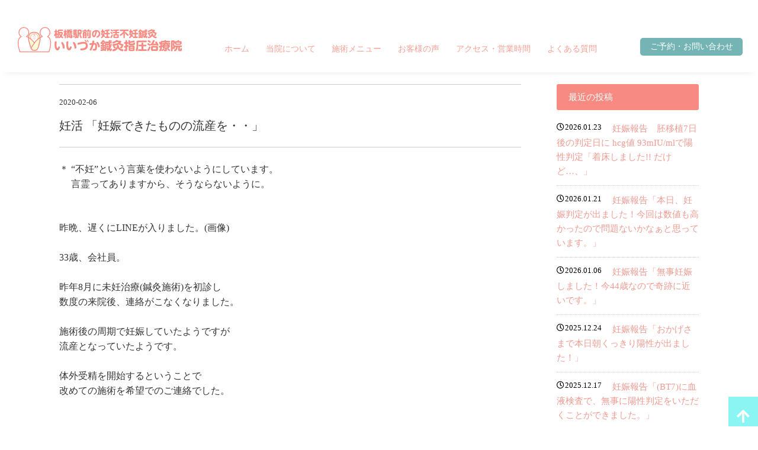

--- FILE ---
content_type: text/html; charset=UTF-8
request_url: https://iizuka-minin.com/2020/02/06/post-1059/
body_size: 20211
content:
<!DOCTYPE html>
<html lang="ja">
<head>
<meta http-equiv="Content-Type" content="text/html; charset=UTF-8" />
<!--[if IE]>
<meta http-equiv="X-UA-Compatible" content="IE=edge">
<![endif]-->
<meta name="viewport" content="width=device-width,initial-scale=1">
	
<title>妊活 「妊娠できたものの流産を・・」 - 妊活不妊鍼灸 いいづか鍼灸指圧治療院妊活不妊鍼灸 いいづか鍼灸指圧治療院</title>
<meta name="description" content="妊活鍼灸 いいづか鍼灸指圧治療院 は鍼灸施術で妊活・不妊治療をサポートしています。東京都板橋区、北区、豊島区、池袋から多く妊活中の方からご利用いただいております。妊活耳ツボ、妊活アロマウォーターなどオリジナルの施術を取り入れて効果を得ています。" />
<meta name="keywords"  content="妊活鍼灸,いいづか鍼灸指圧治療院,妊活,不妊治療,板橋区,豊島区,池袋" />
<link href="https://iizuka-minin.com/wp-content/themes/iizuka-minin/css/reset.css" rel="stylesheet" type="text/css" />
<link href="https://iizuka-minin.com/wp-content/themes/iizuka-minin/css/style.css?230920" rel="stylesheet" type="text/css" />
<link href="https://iizuka-minin.com/wp-content/themes/iizuka-minin/css/swiper.min.css" rel="stylesheet" type="text/css" />	
<link rel="stylesheet" href="https://use.fontawesome.com/releases/v5.15.4/css/all.css">
<link rel="stylesheet" href="https://cdnjs.cloudflare.com/ajax/libs/font-awesome-animation/0.2.1/font-awesome-animation.min.css" type="text/css" media="all" />	
<!-- Mailform Pro 4 CSS -->
<link rel="stylesheet" href="https://iizuka-minin.com/wp-content/themes/iizuka-minin/contact/mfp.statics/mailformpro.css" type="text/css" />
<!-- Mailform Pro 4 CSS --> 
<!--▼メインビジュアル画像のポリフィル 最新のブラウザの機能を古いブラウザでも利用可能にする技術▼--> 
<script src="https://cdnjs.cloudflare.com/ajax/libs/picturefill/3.0.2/picturefill.js"></script> 
<!--▲メインビジュアル画像のポリフィル 最新のブラウザの機能を古いブラウザでも利用可能にする技術▲--> 
<!--▼ファビコン-->
<link rel="shortcut icon" href="https://iizuka-minin.com/wp-content/themes/iizuka-minin/images/favicon.ico" type="image/x-icon">
<!--ファビコン▲--> 
<!--▼Animate.css-->
<link rel="stylesheet" href="https://cdnjs.cloudflare.com/ajax/libs/animate.css/4.1.1/animate.min.css"
  />
<!--Animate.css▲-->
<!--▼google font-->
<link rel="preconnect" href="https://fonts.googleapis.com">
<link rel="preconnect" href="https://fonts.gstatic.com" crossorigin>
<link href="https://fonts.googleapis.com/css2?family=Murecho:wght@100;200;300;400;500;600;700;800;900&family=Noto+Sans+JP:wght@100;200;300;400;500;600;700;800;900&display=swap" rel="stylesheet">
<!--▲google font--> 
<script src="https://ajax.googleapis.com/ajax/libs/jquery/2.0.0/jquery.min.js"></script> 
<!--▼ Google 構造化データ マークアップ支援ツールが生成した JSON-LD マークアップです。 --> 
<script type="application/ld+json">
{
  "@context" : "http://schema.org",
  "@type" : "Corporation",
  "name" : "妊活鍼灸いいづか鍼灸指圧治療院",
  "image" : "URL",
  "telephone" : "",
  "address" : {
    "@type" : "PostalAddress",
	"addressRegion" : "東京都",
	"addressLocality" : "板橋区",
    "streetAddress" : "板橋1-14-8"
  }
}
</script> 
<!--▲ Google 構造化データ マークアップ支援ツールが生成した JSON-LD マークアップです。 -->
	<!-- Global site tag (gtag.js) - Google Analytics -->
<script async src="https://www.googletagmanager.com/gtag/js?id=UA-130968761-3"></script>
<script>
  window.dataLayer = window.dataLayer || [];
  function gtag(){dataLayer.push(arguments);}
  gtag('js', new Date());

  gtag('config', 'UA-130968761-3');
</script>

		<!-- All in One SEO 4.9.3 - aioseo.com -->
	<meta name="description" content="＊ “不妊”という言葉を使わないようにしています。 言霊ってありますから、そうならないように。 昨晩、遅く" />
	<meta name="robots" content="max-image-preview:large" />
	<meta name="author" content="iizuka-minin"/>
	<meta name="google-site-verification" content="Faf_oJOzVArs68fvHziHwVrPm0UDpfJ5QH2XGlDEQRU" />
	<link rel="canonical" href="https://iizuka-minin.com/2020/02/06/post-1059/" />
	<meta name="generator" content="All in One SEO (AIOSEO) 4.9.3" />
		<meta property="og:locale" content="ja_JP" />
		<meta property="og:site_name" content="妊活不妊鍼灸 いいづか鍼灸指圧治療院 - 東京都,板橋区,北区,豊島区で不妊に悩む方のための妊活不妊専門鍼灸治療院 板橋駅から徒歩1分、池袋駅から一駅" />
		<meta property="og:type" content="article" />
		<meta property="og:title" content="妊活 「妊娠できたものの流産を・・」 - 妊活不妊鍼灸 いいづか鍼灸指圧治療院" />
		<meta property="og:description" content="＊ “不妊”という言葉を使わないようにしています。 言霊ってありますから、そうならないように。 昨晩、遅く" />
		<meta property="og:url" content="https://iizuka-minin.com/2020/02/06/post-1059/" />
		<meta property="og:image" content="https://iizuka-minin.com/wp-content/uploads/2024/10/logo.jpg" />
		<meta property="og:image:secure_url" content="https://iizuka-minin.com/wp-content/uploads/2024/10/logo.jpg" />
		<meta property="og:image:width" content="112" />
		<meta property="og:image:height" content="112" />
		<meta property="article:published_time" content="2020-02-06T08:51:01+00:00" />
		<meta property="article:modified_time" content="2020-12-13T06:12:17+00:00" />
		<meta name="twitter:card" content="summary_large_image" />
		<meta name="twitter:title" content="妊活 「妊娠できたものの流産を・・」 - 妊活不妊鍼灸 いいづか鍼灸指圧治療院" />
		<meta name="twitter:description" content="＊ “不妊”という言葉を使わないようにしています。 言霊ってありますから、そうならないように。 昨晩、遅く" />
		<meta name="twitter:image" content="https://iizuka-minin.com/wp-content/uploads/2024/10/logo.jpg" />
		<script type="application/ld+json" class="aioseo-schema">
			{"@context":"https:\/\/schema.org","@graph":[{"@type":"BlogPosting","@id":"https:\/\/iizuka-minin.com\/2020\/02\/06\/post-1059\/#blogposting","name":"\u598a\u6d3b \u300c\u598a\u5a20\u3067\u304d\u305f\u3082\u306e\u306e\u6d41\u7523\u3092\u30fb\u30fb\u300d - \u598a\u6d3b\u4e0d\u598a\u937c\u7078 \u3044\u3044\u3065\u304b\u937c\u7078\u6307\u5727\u6cbb\u7642\u9662","headline":"\u598a\u6d3b \u300c\u598a\u5a20\u3067\u304d\u305f\u3082\u306e\u306e\u6d41\u7523\u3092\u30fb\u30fb\u300d","author":{"@id":"https:\/\/iizuka-minin.com\/author\/iizuka-minin\/#author"},"publisher":{"@id":"https:\/\/iizuka-minin.com\/#organization"},"image":{"@type":"ImageObject","url":"https:\/\/iizuka-minin.com\/wp-content\/uploads\/2020\/02\/2020-02-06-15.56.18.png","width":958,"height":356},"datePublished":"2020-02-06T17:51:01+09:00","dateModified":"2020-12-13T15:12:17+09:00","inLanguage":"ja","mainEntityOfPage":{"@id":"https:\/\/iizuka-minin.com\/2020\/02\/06\/post-1059\/#webpage"},"isPartOf":{"@id":"https:\/\/iizuka-minin.com\/2020\/02\/06\/post-1059\/#webpage"},"articleSection":"\u598a\u6d3b\u937c\u7078"},{"@type":"BreadcrumbList","@id":"https:\/\/iizuka-minin.com\/2020\/02\/06\/post-1059\/#breadcrumblist","itemListElement":[{"@type":"ListItem","@id":"https:\/\/iizuka-minin.com#listItem","position":1,"name":"\u5bb6","item":"https:\/\/iizuka-minin.com","nextItem":{"@type":"ListItem","@id":"https:\/\/iizuka-minin.com\/category\/shinkyu\/#listItem","name":"\u598a\u6d3b\u937c\u7078"}},{"@type":"ListItem","@id":"https:\/\/iizuka-minin.com\/category\/shinkyu\/#listItem","position":2,"name":"\u598a\u6d3b\u937c\u7078","item":"https:\/\/iizuka-minin.com\/category\/shinkyu\/","nextItem":{"@type":"ListItem","@id":"https:\/\/iizuka-minin.com\/2020\/02\/06\/post-1059\/#listItem","name":"\u598a\u6d3b \u300c\u598a\u5a20\u3067\u304d\u305f\u3082\u306e\u306e\u6d41\u7523\u3092\u30fb\u30fb\u300d"},"previousItem":{"@type":"ListItem","@id":"https:\/\/iizuka-minin.com#listItem","name":"\u5bb6"}},{"@type":"ListItem","@id":"https:\/\/iizuka-minin.com\/2020\/02\/06\/post-1059\/#listItem","position":3,"name":"\u598a\u6d3b \u300c\u598a\u5a20\u3067\u304d\u305f\u3082\u306e\u306e\u6d41\u7523\u3092\u30fb\u30fb\u300d","previousItem":{"@type":"ListItem","@id":"https:\/\/iizuka-minin.com\/category\/shinkyu\/#listItem","name":"\u598a\u6d3b\u937c\u7078"}}]},{"@type":"Organization","@id":"https:\/\/iizuka-minin.com\/#organization","name":"\u598a\u6d3b\u4e0d\u598a\u937c\u7078 \u3044\u3044\u3065\u304b\u937c\u7078\u6307\u5727\u6cbb\u7642\u9662","description":"\u6771\u4eac\u90fd,\u677f\u6a4b\u533a,\u5317\u533a,\u8c4a\u5cf6\u533a\u3067\u4e0d\u598a\u306b\u60a9\u3080\u65b9\u306e\u305f\u3081\u306e\u598a\u6d3b\u4e0d\u598a\u5c02\u9580\u937c\u7078\u6cbb\u7642\u9662 \u677f\u6a4b\u99c5\u304b\u3089\u5f92\u6b691\u5206\u3001\u6c60\u888b\u99c5\u304b\u3089\u4e00\u99c5","url":"https:\/\/iizuka-minin.com\/","telephone":"+81120334032","logo":{"@type":"ImageObject","url":"https:\/\/iizuka-minin.com\/wp-content\/uploads\/2024\/10\/logo.jpg","@id":"https:\/\/iizuka-minin.com\/2020\/02\/06\/post-1059\/#organizationLogo","width":112,"height":112},"image":{"@id":"https:\/\/iizuka-minin.com\/2020\/02\/06\/post-1059\/#organizationLogo"}},{"@type":"Person","@id":"https:\/\/iizuka-minin.com\/author\/iizuka-minin\/#author","url":"https:\/\/iizuka-minin.com\/author\/iizuka-minin\/","name":"iizuka-minin","image":{"@type":"ImageObject","@id":"https:\/\/iizuka-minin.com\/2020\/02\/06\/post-1059\/#authorImage","url":"https:\/\/secure.gravatar.com\/avatar\/699ccab073e39c3fcae2112e4ade7c0f312f6f1feceb63f1729063e98f6bf5f6?s=96&d=mm&r=g","width":96,"height":96,"caption":"iizuka-minin"}},{"@type":"WebPage","@id":"https:\/\/iizuka-minin.com\/2020\/02\/06\/post-1059\/#webpage","url":"https:\/\/iizuka-minin.com\/2020\/02\/06\/post-1059\/","name":"\u598a\u6d3b \u300c\u598a\u5a20\u3067\u304d\u305f\u3082\u306e\u306e\u6d41\u7523\u3092\u30fb\u30fb\u300d - \u598a\u6d3b\u4e0d\u598a\u937c\u7078 \u3044\u3044\u3065\u304b\u937c\u7078\u6307\u5727\u6cbb\u7642\u9662","description":"\uff0a \u201c\u4e0d\u598a\u201d\u3068\u3044\u3046\u8a00\u8449\u3092\u4f7f\u308f\u306a\u3044\u3088\u3046\u306b\u3057\u3066\u3044\u307e\u3059\u3002 \u8a00\u970a\u3063\u3066\u3042\u308a\u307e\u3059\u304b\u3089\u3001\u305d\u3046\u306a\u3089\u306a\u3044\u3088\u3046\u306b\u3002 \u6628\u6669\u3001\u9045\u304f","inLanguage":"ja","isPartOf":{"@id":"https:\/\/iizuka-minin.com\/#website"},"breadcrumb":{"@id":"https:\/\/iizuka-minin.com\/2020\/02\/06\/post-1059\/#breadcrumblist"},"author":{"@id":"https:\/\/iizuka-minin.com\/author\/iizuka-minin\/#author"},"creator":{"@id":"https:\/\/iizuka-minin.com\/author\/iizuka-minin\/#author"},"image":{"@type":"ImageObject","url":"https:\/\/iizuka-minin.com\/wp-content\/uploads\/2020\/02\/2020-02-06-15.56.18.png","@id":"https:\/\/iizuka-minin.com\/2020\/02\/06\/post-1059\/#mainImage","width":958,"height":356},"primaryImageOfPage":{"@id":"https:\/\/iizuka-minin.com\/2020\/02\/06\/post-1059\/#mainImage"},"datePublished":"2020-02-06T17:51:01+09:00","dateModified":"2020-12-13T15:12:17+09:00"},{"@type":"WebSite","@id":"https:\/\/iizuka-minin.com\/#website","url":"https:\/\/iizuka-minin.com\/","name":"\u598a\u6d3b\u4e0d\u598a\u937c\u7078 \u3044\u3044\u3065\u304b\u937c\u7078\u6307\u5727\u6cbb\u7642\u9662","description":"\u6771\u4eac\u90fd,\u677f\u6a4b\u533a,\u5317\u533a,\u8c4a\u5cf6\u533a\u3067\u4e0d\u598a\u306b\u60a9\u3080\u65b9\u306e\u305f\u3081\u306e\u598a\u6d3b\u4e0d\u598a\u5c02\u9580\u937c\u7078\u6cbb\u7642\u9662 \u677f\u6a4b\u99c5\u304b\u3089\u5f92\u6b691\u5206\u3001\u6c60\u888b\u99c5\u304b\u3089\u4e00\u99c5","inLanguage":"ja","publisher":{"@id":"https:\/\/iizuka-minin.com\/#organization"}}]}
		</script>
		<!-- All in One SEO -->

<link rel='dns-prefetch' href='//webfonts.xserver.jp' />
<link rel="alternate" title="oEmbed (JSON)" type="application/json+oembed" href="https://iizuka-minin.com/wp-json/oembed/1.0/embed?url=https%3A%2F%2Fiizuka-minin.com%2F2020%2F02%2F06%2Fpost-1059%2F" />
<link rel="alternate" title="oEmbed (XML)" type="text/xml+oembed" href="https://iizuka-minin.com/wp-json/oembed/1.0/embed?url=https%3A%2F%2Fiizuka-minin.com%2F2020%2F02%2F06%2Fpost-1059%2F&#038;format=xml" />
		<!-- This site uses the Google Analytics by MonsterInsights plugin v9.11.1 - Using Analytics tracking - https://www.monsterinsights.com/ -->
							<script src="//www.googletagmanager.com/gtag/js?id=G-PGWFQ1BY2J"  data-cfasync="false" data-wpfc-render="false" type="text/javascript" async></script>
			<script data-cfasync="false" data-wpfc-render="false" type="text/javascript">
				var mi_version = '9.11.1';
				var mi_track_user = true;
				var mi_no_track_reason = '';
								var MonsterInsightsDefaultLocations = {"page_location":"https:\/\/iizuka-minin.com\/2020\/02\/06\/post-1059\/"};
								if ( typeof MonsterInsightsPrivacyGuardFilter === 'function' ) {
					var MonsterInsightsLocations = (typeof MonsterInsightsExcludeQuery === 'object') ? MonsterInsightsPrivacyGuardFilter( MonsterInsightsExcludeQuery ) : MonsterInsightsPrivacyGuardFilter( MonsterInsightsDefaultLocations );
				} else {
					var MonsterInsightsLocations = (typeof MonsterInsightsExcludeQuery === 'object') ? MonsterInsightsExcludeQuery : MonsterInsightsDefaultLocations;
				}

								var disableStrs = [
										'ga-disable-G-PGWFQ1BY2J',
									];

				/* Function to detect opted out users */
				function __gtagTrackerIsOptedOut() {
					for (var index = 0; index < disableStrs.length; index++) {
						if (document.cookie.indexOf(disableStrs[index] + '=true') > -1) {
							return true;
						}
					}

					return false;
				}

				/* Disable tracking if the opt-out cookie exists. */
				if (__gtagTrackerIsOptedOut()) {
					for (var index = 0; index < disableStrs.length; index++) {
						window[disableStrs[index]] = true;
					}
				}

				/* Opt-out function */
				function __gtagTrackerOptout() {
					for (var index = 0; index < disableStrs.length; index++) {
						document.cookie = disableStrs[index] + '=true; expires=Thu, 31 Dec 2099 23:59:59 UTC; path=/';
						window[disableStrs[index]] = true;
					}
				}

				if ('undefined' === typeof gaOptout) {
					function gaOptout() {
						__gtagTrackerOptout();
					}
				}
								window.dataLayer = window.dataLayer || [];

				window.MonsterInsightsDualTracker = {
					helpers: {},
					trackers: {},
				};
				if (mi_track_user) {
					function __gtagDataLayer() {
						dataLayer.push(arguments);
					}

					function __gtagTracker(type, name, parameters) {
						if (!parameters) {
							parameters = {};
						}

						if (parameters.send_to) {
							__gtagDataLayer.apply(null, arguments);
							return;
						}

						if (type === 'event') {
														parameters.send_to = monsterinsights_frontend.v4_id;
							var hookName = name;
							if (typeof parameters['event_category'] !== 'undefined') {
								hookName = parameters['event_category'] + ':' + name;
							}

							if (typeof MonsterInsightsDualTracker.trackers[hookName] !== 'undefined') {
								MonsterInsightsDualTracker.trackers[hookName](parameters);
							} else {
								__gtagDataLayer('event', name, parameters);
							}
							
						} else {
							__gtagDataLayer.apply(null, arguments);
						}
					}

					__gtagTracker('js', new Date());
					__gtagTracker('set', {
						'developer_id.dZGIzZG': true,
											});
					if ( MonsterInsightsLocations.page_location ) {
						__gtagTracker('set', MonsterInsightsLocations);
					}
										__gtagTracker('config', 'G-PGWFQ1BY2J', {"forceSSL":"true","link_attribution":"true"} );
										window.gtag = __gtagTracker;										(function () {
						/* https://developers.google.com/analytics/devguides/collection/analyticsjs/ */
						/* ga and __gaTracker compatibility shim. */
						var noopfn = function () {
							return null;
						};
						var newtracker = function () {
							return new Tracker();
						};
						var Tracker = function () {
							return null;
						};
						var p = Tracker.prototype;
						p.get = noopfn;
						p.set = noopfn;
						p.send = function () {
							var args = Array.prototype.slice.call(arguments);
							args.unshift('send');
							__gaTracker.apply(null, args);
						};
						var __gaTracker = function () {
							var len = arguments.length;
							if (len === 0) {
								return;
							}
							var f = arguments[len - 1];
							if (typeof f !== 'object' || f === null || typeof f.hitCallback !== 'function') {
								if ('send' === arguments[0]) {
									var hitConverted, hitObject = false, action;
									if ('event' === arguments[1]) {
										if ('undefined' !== typeof arguments[3]) {
											hitObject = {
												'eventAction': arguments[3],
												'eventCategory': arguments[2],
												'eventLabel': arguments[4],
												'value': arguments[5] ? arguments[5] : 1,
											}
										}
									}
									if ('pageview' === arguments[1]) {
										if ('undefined' !== typeof arguments[2]) {
											hitObject = {
												'eventAction': 'page_view',
												'page_path': arguments[2],
											}
										}
									}
									if (typeof arguments[2] === 'object') {
										hitObject = arguments[2];
									}
									if (typeof arguments[5] === 'object') {
										Object.assign(hitObject, arguments[5]);
									}
									if ('undefined' !== typeof arguments[1].hitType) {
										hitObject = arguments[1];
										if ('pageview' === hitObject.hitType) {
											hitObject.eventAction = 'page_view';
										}
									}
									if (hitObject) {
										action = 'timing' === arguments[1].hitType ? 'timing_complete' : hitObject.eventAction;
										hitConverted = mapArgs(hitObject);
										__gtagTracker('event', action, hitConverted);
									}
								}
								return;
							}

							function mapArgs(args) {
								var arg, hit = {};
								var gaMap = {
									'eventCategory': 'event_category',
									'eventAction': 'event_action',
									'eventLabel': 'event_label',
									'eventValue': 'event_value',
									'nonInteraction': 'non_interaction',
									'timingCategory': 'event_category',
									'timingVar': 'name',
									'timingValue': 'value',
									'timingLabel': 'event_label',
									'page': 'page_path',
									'location': 'page_location',
									'title': 'page_title',
									'referrer' : 'page_referrer',
								};
								for (arg in args) {
																		if (!(!args.hasOwnProperty(arg) || !gaMap.hasOwnProperty(arg))) {
										hit[gaMap[arg]] = args[arg];
									} else {
										hit[arg] = args[arg];
									}
								}
								return hit;
							}

							try {
								f.hitCallback();
							} catch (ex) {
							}
						};
						__gaTracker.create = newtracker;
						__gaTracker.getByName = newtracker;
						__gaTracker.getAll = function () {
							return [];
						};
						__gaTracker.remove = noopfn;
						__gaTracker.loaded = true;
						window['__gaTracker'] = __gaTracker;
					})();
									} else {
										console.log("");
					(function () {
						function __gtagTracker() {
							return null;
						}

						window['__gtagTracker'] = __gtagTracker;
						window['gtag'] = __gtagTracker;
					})();
									}
			</script>
							<!-- / Google Analytics by MonsterInsights -->
		<style id='wp-img-auto-sizes-contain-inline-css' type='text/css'>
img:is([sizes=auto i],[sizes^="auto," i]){contain-intrinsic-size:3000px 1500px}
/*# sourceURL=wp-img-auto-sizes-contain-inline-css */
</style>
<style id='wp-block-library-inline-css' type='text/css'>
:root{--wp-block-synced-color:#7a00df;--wp-block-synced-color--rgb:122,0,223;--wp-bound-block-color:var(--wp-block-synced-color);--wp-editor-canvas-background:#ddd;--wp-admin-theme-color:#007cba;--wp-admin-theme-color--rgb:0,124,186;--wp-admin-theme-color-darker-10:#006ba1;--wp-admin-theme-color-darker-10--rgb:0,107,160.5;--wp-admin-theme-color-darker-20:#005a87;--wp-admin-theme-color-darker-20--rgb:0,90,135;--wp-admin-border-width-focus:2px}@media (min-resolution:192dpi){:root{--wp-admin-border-width-focus:1.5px}}.wp-element-button{cursor:pointer}:root .has-very-light-gray-background-color{background-color:#eee}:root .has-very-dark-gray-background-color{background-color:#313131}:root .has-very-light-gray-color{color:#eee}:root .has-very-dark-gray-color{color:#313131}:root .has-vivid-green-cyan-to-vivid-cyan-blue-gradient-background{background:linear-gradient(135deg,#00d084,#0693e3)}:root .has-purple-crush-gradient-background{background:linear-gradient(135deg,#34e2e4,#4721fb 50%,#ab1dfe)}:root .has-hazy-dawn-gradient-background{background:linear-gradient(135deg,#faaca8,#dad0ec)}:root .has-subdued-olive-gradient-background{background:linear-gradient(135deg,#fafae1,#67a671)}:root .has-atomic-cream-gradient-background{background:linear-gradient(135deg,#fdd79a,#004a59)}:root .has-nightshade-gradient-background{background:linear-gradient(135deg,#330968,#31cdcf)}:root .has-midnight-gradient-background{background:linear-gradient(135deg,#020381,#2874fc)}:root{--wp--preset--font-size--normal:16px;--wp--preset--font-size--huge:42px}.has-regular-font-size{font-size:1em}.has-larger-font-size{font-size:2.625em}.has-normal-font-size{font-size:var(--wp--preset--font-size--normal)}.has-huge-font-size{font-size:var(--wp--preset--font-size--huge)}.has-text-align-center{text-align:center}.has-text-align-left{text-align:left}.has-text-align-right{text-align:right}.has-fit-text{white-space:nowrap!important}#end-resizable-editor-section{display:none}.aligncenter{clear:both}.items-justified-left{justify-content:flex-start}.items-justified-center{justify-content:center}.items-justified-right{justify-content:flex-end}.items-justified-space-between{justify-content:space-between}.screen-reader-text{border:0;clip-path:inset(50%);height:1px;margin:-1px;overflow:hidden;padding:0;position:absolute;width:1px;word-wrap:normal!important}.screen-reader-text:focus{background-color:#ddd;clip-path:none;color:#444;display:block;font-size:1em;height:auto;left:5px;line-height:normal;padding:15px 23px 14px;text-decoration:none;top:5px;width:auto;z-index:100000}html :where(.has-border-color){border-style:solid}html :where([style*=border-top-color]){border-top-style:solid}html :where([style*=border-right-color]){border-right-style:solid}html :where([style*=border-bottom-color]){border-bottom-style:solid}html :where([style*=border-left-color]){border-left-style:solid}html :where([style*=border-width]){border-style:solid}html :where([style*=border-top-width]){border-top-style:solid}html :where([style*=border-right-width]){border-right-style:solid}html :where([style*=border-bottom-width]){border-bottom-style:solid}html :where([style*=border-left-width]){border-left-style:solid}html :where(img[class*=wp-image-]){height:auto;max-width:100%}:where(figure){margin:0 0 1em}html :where(.is-position-sticky){--wp-admin--admin-bar--position-offset:var(--wp-admin--admin-bar--height,0px)}@media screen and (max-width:600px){html :where(.is-position-sticky){--wp-admin--admin-bar--position-offset:0px}}

/*# sourceURL=wp-block-library-inline-css */
</style><style id='wp-block-file-inline-css' type='text/css'>
.wp-block-file{box-sizing:border-box}.wp-block-file:not(.wp-element-button){font-size:.8em}.wp-block-file.aligncenter{text-align:center}.wp-block-file.alignright{text-align:right}.wp-block-file *+.wp-block-file__button{margin-left:.75em}:where(.wp-block-file){margin-bottom:1.5em}.wp-block-file__embed{margin-bottom:1em}:where(.wp-block-file__button){border-radius:2em;display:inline-block;padding:.5em 1em}:where(.wp-block-file__button):where(a):active,:where(.wp-block-file__button):where(a):focus,:where(.wp-block-file__button):where(a):hover,:where(.wp-block-file__button):where(a):visited{box-shadow:none;color:#fff;opacity:.85;text-decoration:none}
/*# sourceURL=https://iizuka-minin.com/wp-includes/blocks/file/style.min.css */
</style>
<style id='wp-block-heading-inline-css' type='text/css'>
h1:where(.wp-block-heading).has-background,h2:where(.wp-block-heading).has-background,h3:where(.wp-block-heading).has-background,h4:where(.wp-block-heading).has-background,h5:where(.wp-block-heading).has-background,h6:where(.wp-block-heading).has-background{padding:1.25em 2.375em}h1.has-text-align-left[style*=writing-mode]:where([style*=vertical-lr]),h1.has-text-align-right[style*=writing-mode]:where([style*=vertical-rl]),h2.has-text-align-left[style*=writing-mode]:where([style*=vertical-lr]),h2.has-text-align-right[style*=writing-mode]:where([style*=vertical-rl]),h3.has-text-align-left[style*=writing-mode]:where([style*=vertical-lr]),h3.has-text-align-right[style*=writing-mode]:where([style*=vertical-rl]),h4.has-text-align-left[style*=writing-mode]:where([style*=vertical-lr]),h4.has-text-align-right[style*=writing-mode]:where([style*=vertical-rl]),h5.has-text-align-left[style*=writing-mode]:where([style*=vertical-lr]),h5.has-text-align-right[style*=writing-mode]:where([style*=vertical-rl]),h6.has-text-align-left[style*=writing-mode]:where([style*=vertical-lr]),h6.has-text-align-right[style*=writing-mode]:where([style*=vertical-rl]){rotate:180deg}
/*# sourceURL=https://iizuka-minin.com/wp-includes/blocks/heading/style.min.css */
</style>
<style id='wp-block-image-inline-css' type='text/css'>
.wp-block-image>a,.wp-block-image>figure>a{display:inline-block}.wp-block-image img{box-sizing:border-box;height:auto;max-width:100%;vertical-align:bottom}@media not (prefers-reduced-motion){.wp-block-image img.hide{visibility:hidden}.wp-block-image img.show{animation:show-content-image .4s}}.wp-block-image[style*=border-radius] img,.wp-block-image[style*=border-radius]>a{border-radius:inherit}.wp-block-image.has-custom-border img{box-sizing:border-box}.wp-block-image.aligncenter{text-align:center}.wp-block-image.alignfull>a,.wp-block-image.alignwide>a{width:100%}.wp-block-image.alignfull img,.wp-block-image.alignwide img{height:auto;width:100%}.wp-block-image .aligncenter,.wp-block-image .alignleft,.wp-block-image .alignright,.wp-block-image.aligncenter,.wp-block-image.alignleft,.wp-block-image.alignright{display:table}.wp-block-image .aligncenter>figcaption,.wp-block-image .alignleft>figcaption,.wp-block-image .alignright>figcaption,.wp-block-image.aligncenter>figcaption,.wp-block-image.alignleft>figcaption,.wp-block-image.alignright>figcaption{caption-side:bottom;display:table-caption}.wp-block-image .alignleft{float:left;margin:.5em 1em .5em 0}.wp-block-image .alignright{float:right;margin:.5em 0 .5em 1em}.wp-block-image .aligncenter{margin-left:auto;margin-right:auto}.wp-block-image :where(figcaption){margin-bottom:1em;margin-top:.5em}.wp-block-image.is-style-circle-mask img{border-radius:9999px}@supports ((-webkit-mask-image:none) or (mask-image:none)) or (-webkit-mask-image:none){.wp-block-image.is-style-circle-mask img{border-radius:0;-webkit-mask-image:url('data:image/svg+xml;utf8,<svg viewBox="0 0 100 100" xmlns="http://www.w3.org/2000/svg"><circle cx="50" cy="50" r="50"/></svg>');mask-image:url('data:image/svg+xml;utf8,<svg viewBox="0 0 100 100" xmlns="http://www.w3.org/2000/svg"><circle cx="50" cy="50" r="50"/></svg>');mask-mode:alpha;-webkit-mask-position:center;mask-position:center;-webkit-mask-repeat:no-repeat;mask-repeat:no-repeat;-webkit-mask-size:contain;mask-size:contain}}:root :where(.wp-block-image.is-style-rounded img,.wp-block-image .is-style-rounded img){border-radius:9999px}.wp-block-image figure{margin:0}.wp-lightbox-container{display:flex;flex-direction:column;position:relative}.wp-lightbox-container img{cursor:zoom-in}.wp-lightbox-container img:hover+button{opacity:1}.wp-lightbox-container button{align-items:center;backdrop-filter:blur(16px) saturate(180%);background-color:#5a5a5a40;border:none;border-radius:4px;cursor:zoom-in;display:flex;height:20px;justify-content:center;opacity:0;padding:0;position:absolute;right:16px;text-align:center;top:16px;width:20px;z-index:100}@media not (prefers-reduced-motion){.wp-lightbox-container button{transition:opacity .2s ease}}.wp-lightbox-container button:focus-visible{outline:3px auto #5a5a5a40;outline:3px auto -webkit-focus-ring-color;outline-offset:3px}.wp-lightbox-container button:hover{cursor:pointer;opacity:1}.wp-lightbox-container button:focus{opacity:1}.wp-lightbox-container button:focus,.wp-lightbox-container button:hover,.wp-lightbox-container button:not(:hover):not(:active):not(.has-background){background-color:#5a5a5a40;border:none}.wp-lightbox-overlay{box-sizing:border-box;cursor:zoom-out;height:100vh;left:0;overflow:hidden;position:fixed;top:0;visibility:hidden;width:100%;z-index:100000}.wp-lightbox-overlay .close-button{align-items:center;cursor:pointer;display:flex;justify-content:center;min-height:40px;min-width:40px;padding:0;position:absolute;right:calc(env(safe-area-inset-right) + 16px);top:calc(env(safe-area-inset-top) + 16px);z-index:5000000}.wp-lightbox-overlay .close-button:focus,.wp-lightbox-overlay .close-button:hover,.wp-lightbox-overlay .close-button:not(:hover):not(:active):not(.has-background){background:none;border:none}.wp-lightbox-overlay .lightbox-image-container{height:var(--wp--lightbox-container-height);left:50%;overflow:hidden;position:absolute;top:50%;transform:translate(-50%,-50%);transform-origin:top left;width:var(--wp--lightbox-container-width);z-index:9999999999}.wp-lightbox-overlay .wp-block-image{align-items:center;box-sizing:border-box;display:flex;height:100%;justify-content:center;margin:0;position:relative;transform-origin:0 0;width:100%;z-index:3000000}.wp-lightbox-overlay .wp-block-image img{height:var(--wp--lightbox-image-height);min-height:var(--wp--lightbox-image-height);min-width:var(--wp--lightbox-image-width);width:var(--wp--lightbox-image-width)}.wp-lightbox-overlay .wp-block-image figcaption{display:none}.wp-lightbox-overlay button{background:none;border:none}.wp-lightbox-overlay .scrim{background-color:#fff;height:100%;opacity:.9;position:absolute;width:100%;z-index:2000000}.wp-lightbox-overlay.active{visibility:visible}@media not (prefers-reduced-motion){.wp-lightbox-overlay.active{animation:turn-on-visibility .25s both}.wp-lightbox-overlay.active img{animation:turn-on-visibility .35s both}.wp-lightbox-overlay.show-closing-animation:not(.active){animation:turn-off-visibility .35s both}.wp-lightbox-overlay.show-closing-animation:not(.active) img{animation:turn-off-visibility .25s both}.wp-lightbox-overlay.zoom.active{animation:none;opacity:1;visibility:visible}.wp-lightbox-overlay.zoom.active .lightbox-image-container{animation:lightbox-zoom-in .4s}.wp-lightbox-overlay.zoom.active .lightbox-image-container img{animation:none}.wp-lightbox-overlay.zoom.active .scrim{animation:turn-on-visibility .4s forwards}.wp-lightbox-overlay.zoom.show-closing-animation:not(.active){animation:none}.wp-lightbox-overlay.zoom.show-closing-animation:not(.active) .lightbox-image-container{animation:lightbox-zoom-out .4s}.wp-lightbox-overlay.zoom.show-closing-animation:not(.active) .lightbox-image-container img{animation:none}.wp-lightbox-overlay.zoom.show-closing-animation:not(.active) .scrim{animation:turn-off-visibility .4s forwards}}@keyframes show-content-image{0%{visibility:hidden}99%{visibility:hidden}to{visibility:visible}}@keyframes turn-on-visibility{0%{opacity:0}to{opacity:1}}@keyframes turn-off-visibility{0%{opacity:1;visibility:visible}99%{opacity:0;visibility:visible}to{opacity:0;visibility:hidden}}@keyframes lightbox-zoom-in{0%{transform:translate(calc((-100vw + var(--wp--lightbox-scrollbar-width))/2 + var(--wp--lightbox-initial-left-position)),calc(-50vh + var(--wp--lightbox-initial-top-position))) scale(var(--wp--lightbox-scale))}to{transform:translate(-50%,-50%) scale(1)}}@keyframes lightbox-zoom-out{0%{transform:translate(-50%,-50%) scale(1);visibility:visible}99%{visibility:visible}to{transform:translate(calc((-100vw + var(--wp--lightbox-scrollbar-width))/2 + var(--wp--lightbox-initial-left-position)),calc(-50vh + var(--wp--lightbox-initial-top-position))) scale(var(--wp--lightbox-scale));visibility:hidden}}
/*# sourceURL=https://iizuka-minin.com/wp-includes/blocks/image/style.min.css */
</style>
<style id='wp-block-paragraph-inline-css' type='text/css'>
.is-small-text{font-size:.875em}.is-regular-text{font-size:1em}.is-large-text{font-size:2.25em}.is-larger-text{font-size:3em}.has-drop-cap:not(:focus):first-letter{float:left;font-size:8.4em;font-style:normal;font-weight:100;line-height:.68;margin:.05em .1em 0 0;text-transform:uppercase}body.rtl .has-drop-cap:not(:focus):first-letter{float:none;margin-left:.1em}p.has-drop-cap.has-background{overflow:hidden}:root :where(p.has-background){padding:1.25em 2.375em}:where(p.has-text-color:not(.has-link-color)) a{color:inherit}p.has-text-align-left[style*="writing-mode:vertical-lr"],p.has-text-align-right[style*="writing-mode:vertical-rl"]{rotate:180deg}
/*# sourceURL=https://iizuka-minin.com/wp-includes/blocks/paragraph/style.min.css */
</style>
<style id='global-styles-inline-css' type='text/css'>
:root{--wp--preset--aspect-ratio--square: 1;--wp--preset--aspect-ratio--4-3: 4/3;--wp--preset--aspect-ratio--3-4: 3/4;--wp--preset--aspect-ratio--3-2: 3/2;--wp--preset--aspect-ratio--2-3: 2/3;--wp--preset--aspect-ratio--16-9: 16/9;--wp--preset--aspect-ratio--9-16: 9/16;--wp--preset--color--black: #000000;--wp--preset--color--cyan-bluish-gray: #abb8c3;--wp--preset--color--white: #ffffff;--wp--preset--color--pale-pink: #f78da7;--wp--preset--color--vivid-red: #cf2e2e;--wp--preset--color--luminous-vivid-orange: #ff6900;--wp--preset--color--luminous-vivid-amber: #fcb900;--wp--preset--color--light-green-cyan: #7bdcb5;--wp--preset--color--vivid-green-cyan: #00d084;--wp--preset--color--pale-cyan-blue: #8ed1fc;--wp--preset--color--vivid-cyan-blue: #0693e3;--wp--preset--color--vivid-purple: #9b51e0;--wp--preset--gradient--vivid-cyan-blue-to-vivid-purple: linear-gradient(135deg,rgb(6,147,227) 0%,rgb(155,81,224) 100%);--wp--preset--gradient--light-green-cyan-to-vivid-green-cyan: linear-gradient(135deg,rgb(122,220,180) 0%,rgb(0,208,130) 100%);--wp--preset--gradient--luminous-vivid-amber-to-luminous-vivid-orange: linear-gradient(135deg,rgb(252,185,0) 0%,rgb(255,105,0) 100%);--wp--preset--gradient--luminous-vivid-orange-to-vivid-red: linear-gradient(135deg,rgb(255,105,0) 0%,rgb(207,46,46) 100%);--wp--preset--gradient--very-light-gray-to-cyan-bluish-gray: linear-gradient(135deg,rgb(238,238,238) 0%,rgb(169,184,195) 100%);--wp--preset--gradient--cool-to-warm-spectrum: linear-gradient(135deg,rgb(74,234,220) 0%,rgb(151,120,209) 20%,rgb(207,42,186) 40%,rgb(238,44,130) 60%,rgb(251,105,98) 80%,rgb(254,248,76) 100%);--wp--preset--gradient--blush-light-purple: linear-gradient(135deg,rgb(255,206,236) 0%,rgb(152,150,240) 100%);--wp--preset--gradient--blush-bordeaux: linear-gradient(135deg,rgb(254,205,165) 0%,rgb(254,45,45) 50%,rgb(107,0,62) 100%);--wp--preset--gradient--luminous-dusk: linear-gradient(135deg,rgb(255,203,112) 0%,rgb(199,81,192) 50%,rgb(65,88,208) 100%);--wp--preset--gradient--pale-ocean: linear-gradient(135deg,rgb(255,245,203) 0%,rgb(182,227,212) 50%,rgb(51,167,181) 100%);--wp--preset--gradient--electric-grass: linear-gradient(135deg,rgb(202,248,128) 0%,rgb(113,206,126) 100%);--wp--preset--gradient--midnight: linear-gradient(135deg,rgb(2,3,129) 0%,rgb(40,116,252) 100%);--wp--preset--font-size--small: 13px;--wp--preset--font-size--medium: 20px;--wp--preset--font-size--large: 36px;--wp--preset--font-size--x-large: 42px;--wp--preset--spacing--20: 0.44rem;--wp--preset--spacing--30: 0.67rem;--wp--preset--spacing--40: 1rem;--wp--preset--spacing--50: 1.5rem;--wp--preset--spacing--60: 2.25rem;--wp--preset--spacing--70: 3.38rem;--wp--preset--spacing--80: 5.06rem;--wp--preset--shadow--natural: 6px 6px 9px rgba(0, 0, 0, 0.2);--wp--preset--shadow--deep: 12px 12px 50px rgba(0, 0, 0, 0.4);--wp--preset--shadow--sharp: 6px 6px 0px rgba(0, 0, 0, 0.2);--wp--preset--shadow--outlined: 6px 6px 0px -3px rgb(255, 255, 255), 6px 6px rgb(0, 0, 0);--wp--preset--shadow--crisp: 6px 6px 0px rgb(0, 0, 0);}:where(.is-layout-flex){gap: 0.5em;}:where(.is-layout-grid){gap: 0.5em;}body .is-layout-flex{display: flex;}.is-layout-flex{flex-wrap: wrap;align-items: center;}.is-layout-flex > :is(*, div){margin: 0;}body .is-layout-grid{display: grid;}.is-layout-grid > :is(*, div){margin: 0;}:where(.wp-block-columns.is-layout-flex){gap: 2em;}:where(.wp-block-columns.is-layout-grid){gap: 2em;}:where(.wp-block-post-template.is-layout-flex){gap: 1.25em;}:where(.wp-block-post-template.is-layout-grid){gap: 1.25em;}.has-black-color{color: var(--wp--preset--color--black) !important;}.has-cyan-bluish-gray-color{color: var(--wp--preset--color--cyan-bluish-gray) !important;}.has-white-color{color: var(--wp--preset--color--white) !important;}.has-pale-pink-color{color: var(--wp--preset--color--pale-pink) !important;}.has-vivid-red-color{color: var(--wp--preset--color--vivid-red) !important;}.has-luminous-vivid-orange-color{color: var(--wp--preset--color--luminous-vivid-orange) !important;}.has-luminous-vivid-amber-color{color: var(--wp--preset--color--luminous-vivid-amber) !important;}.has-light-green-cyan-color{color: var(--wp--preset--color--light-green-cyan) !important;}.has-vivid-green-cyan-color{color: var(--wp--preset--color--vivid-green-cyan) !important;}.has-pale-cyan-blue-color{color: var(--wp--preset--color--pale-cyan-blue) !important;}.has-vivid-cyan-blue-color{color: var(--wp--preset--color--vivid-cyan-blue) !important;}.has-vivid-purple-color{color: var(--wp--preset--color--vivid-purple) !important;}.has-black-background-color{background-color: var(--wp--preset--color--black) !important;}.has-cyan-bluish-gray-background-color{background-color: var(--wp--preset--color--cyan-bluish-gray) !important;}.has-white-background-color{background-color: var(--wp--preset--color--white) !important;}.has-pale-pink-background-color{background-color: var(--wp--preset--color--pale-pink) !important;}.has-vivid-red-background-color{background-color: var(--wp--preset--color--vivid-red) !important;}.has-luminous-vivid-orange-background-color{background-color: var(--wp--preset--color--luminous-vivid-orange) !important;}.has-luminous-vivid-amber-background-color{background-color: var(--wp--preset--color--luminous-vivid-amber) !important;}.has-light-green-cyan-background-color{background-color: var(--wp--preset--color--light-green-cyan) !important;}.has-vivid-green-cyan-background-color{background-color: var(--wp--preset--color--vivid-green-cyan) !important;}.has-pale-cyan-blue-background-color{background-color: var(--wp--preset--color--pale-cyan-blue) !important;}.has-vivid-cyan-blue-background-color{background-color: var(--wp--preset--color--vivid-cyan-blue) !important;}.has-vivid-purple-background-color{background-color: var(--wp--preset--color--vivid-purple) !important;}.has-black-border-color{border-color: var(--wp--preset--color--black) !important;}.has-cyan-bluish-gray-border-color{border-color: var(--wp--preset--color--cyan-bluish-gray) !important;}.has-white-border-color{border-color: var(--wp--preset--color--white) !important;}.has-pale-pink-border-color{border-color: var(--wp--preset--color--pale-pink) !important;}.has-vivid-red-border-color{border-color: var(--wp--preset--color--vivid-red) !important;}.has-luminous-vivid-orange-border-color{border-color: var(--wp--preset--color--luminous-vivid-orange) !important;}.has-luminous-vivid-amber-border-color{border-color: var(--wp--preset--color--luminous-vivid-amber) !important;}.has-light-green-cyan-border-color{border-color: var(--wp--preset--color--light-green-cyan) !important;}.has-vivid-green-cyan-border-color{border-color: var(--wp--preset--color--vivid-green-cyan) !important;}.has-pale-cyan-blue-border-color{border-color: var(--wp--preset--color--pale-cyan-blue) !important;}.has-vivid-cyan-blue-border-color{border-color: var(--wp--preset--color--vivid-cyan-blue) !important;}.has-vivid-purple-border-color{border-color: var(--wp--preset--color--vivid-purple) !important;}.has-vivid-cyan-blue-to-vivid-purple-gradient-background{background: var(--wp--preset--gradient--vivid-cyan-blue-to-vivid-purple) !important;}.has-light-green-cyan-to-vivid-green-cyan-gradient-background{background: var(--wp--preset--gradient--light-green-cyan-to-vivid-green-cyan) !important;}.has-luminous-vivid-amber-to-luminous-vivid-orange-gradient-background{background: var(--wp--preset--gradient--luminous-vivid-amber-to-luminous-vivid-orange) !important;}.has-luminous-vivid-orange-to-vivid-red-gradient-background{background: var(--wp--preset--gradient--luminous-vivid-orange-to-vivid-red) !important;}.has-very-light-gray-to-cyan-bluish-gray-gradient-background{background: var(--wp--preset--gradient--very-light-gray-to-cyan-bluish-gray) !important;}.has-cool-to-warm-spectrum-gradient-background{background: var(--wp--preset--gradient--cool-to-warm-spectrum) !important;}.has-blush-light-purple-gradient-background{background: var(--wp--preset--gradient--blush-light-purple) !important;}.has-blush-bordeaux-gradient-background{background: var(--wp--preset--gradient--blush-bordeaux) !important;}.has-luminous-dusk-gradient-background{background: var(--wp--preset--gradient--luminous-dusk) !important;}.has-pale-ocean-gradient-background{background: var(--wp--preset--gradient--pale-ocean) !important;}.has-electric-grass-gradient-background{background: var(--wp--preset--gradient--electric-grass) !important;}.has-midnight-gradient-background{background: var(--wp--preset--gradient--midnight) !important;}.has-small-font-size{font-size: var(--wp--preset--font-size--small) !important;}.has-medium-font-size{font-size: var(--wp--preset--font-size--medium) !important;}.has-large-font-size{font-size: var(--wp--preset--font-size--large) !important;}.has-x-large-font-size{font-size: var(--wp--preset--font-size--x-large) !important;}
/*# sourceURL=global-styles-inline-css */
</style>

<style id='classic-theme-styles-inline-css' type='text/css'>
/*! This file is auto-generated */
.wp-block-button__link{color:#fff;background-color:#32373c;border-radius:9999px;box-shadow:none;text-decoration:none;padding:calc(.667em + 2px) calc(1.333em + 2px);font-size:1.125em}.wp-block-file__button{background:#32373c;color:#fff;text-decoration:none}
/*# sourceURL=/wp-includes/css/classic-themes.min.css */
</style>
<link rel='stylesheet' id='contact-form-7-css' href='https://iizuka-minin.com/wp-content/plugins/contact-form-7/includes/css/styles.css?ver=6.1.4' type='text/css' media='all' />
<link rel='stylesheet' id='wp-pagenavi-css' href='https://iizuka-minin.com/wp-content/plugins/wp-pagenavi/pagenavi-css.css?ver=2.70' type='text/css' media='all' />
<script type="text/javascript" src="https://iizuka-minin.com/wp-includes/js/jquery/jquery.min.js?ver=3.7.1" id="jquery-core-js"></script>
<script type="text/javascript" src="https://iizuka-minin.com/wp-includes/js/jquery/jquery-migrate.min.js?ver=3.4.1" id="jquery-migrate-js"></script>
<script type="text/javascript" src="//webfonts.xserver.jp/js/xserverv3.js?fadein=0&amp;ver=2.0.9" id="typesquare_std-js"></script>
<script type="text/javascript" src="https://iizuka-minin.com/wp-content/plugins/google-analytics-for-wordpress/assets/js/frontend-gtag.min.js?ver=9.11.1" id="monsterinsights-frontend-script-js" async="async" data-wp-strategy="async"></script>
<script data-cfasync="false" data-wpfc-render="false" type="text/javascript" id='monsterinsights-frontend-script-js-extra'>/* <![CDATA[ */
var monsterinsights_frontend = {"js_events_tracking":"true","download_extensions":"doc,pdf,ppt,zip,xls,docx,pptx,xlsx","inbound_paths":"[{\"path\":\"\\\/go\\\/\",\"label\":\"affiliate\"},{\"path\":\"\\\/recommend\\\/\",\"label\":\"affiliate\"}]","home_url":"https:\/\/iizuka-minin.com","hash_tracking":"false","v4_id":"G-PGWFQ1BY2J"};/* ]]> */
</script>
<link rel="https://api.w.org/" href="https://iizuka-minin.com/wp-json/" /><link rel="alternate" title="JSON" type="application/json" href="https://iizuka-minin.com/wp-json/wp/v2/posts/1059" /><link rel="icon" href="https://iizuka-minin.com/wp-content/uploads/2024/09/cropped-icon-32x32.png" sizes="32x32" />
<link rel="icon" href="https://iizuka-minin.com/wp-content/uploads/2024/09/cropped-icon-192x192.png" sizes="192x192" />
<link rel="apple-touch-icon" href="https://iizuka-minin.com/wp-content/uploads/2024/09/cropped-icon-180x180.png" />
<meta name="msapplication-TileImage" content="https://iizuka-minin.com/wp-content/uploads/2024/09/cropped-icon-270x270.png" />
</head>
<body data-rsssl=1>
<div id="wrapper">
<header>
  <div class="headline">
        <p>東京都,板橋区,北区,豊島区で不妊に悩む方のための妊活不妊専門鍼灸治療院 板橋駅から徒歩1分、池袋駅から一駅</p>
    </div>
  <div class="header_case">
    <div class="header_caseinner">
      <div class="logobox"><a href="https://iizuka-minin.com"><img src="https://iizuka-minin.com/wp-content/themes/iizuka-minin/images/logo.svg" alt="妊活鍼灸いいづか鍼灸指圧治療院"></a></div>
      <nav id="gnav_box">
        <ul>
          <li><a href="https://iizuka-minin.com">ホーム</a></li>
          <li><a href="/about/">当院について</a></li>
          <li><a href="/menu/">施術メニュー</a></li>
          <li><a href="/voice/">お客様の声</a></li>
			          <li><a href="javascript:directAdjust('access')">アクセス・営業時間</a></li>
          <li><a href="javascript:directAdjust('faq')">よくある質問</a></li>

        </ul>
      </nav>
      <div class="contact">
        
        <div class="flex">
          <p class="contact_bnr"><a href="/contact/">ご予約・お問い合わせ</a></p>
        </div>
      </div>
    </div>
  </div>
  <nav id="menu-box">
    <div id="toggle"><a href="#">MENU</a></div>
    <ul id="menu" class="">
      <li><a href="https://iizuka-minin.com">ホーム</a></li>
          <li><a href="/about/">当院について</a></li>
          <li><a href="/menu/">施術メニュー</a></li>
          <li><a href="/voice/">お客様の声</a></li>
                    <li><a href="javascript:directAdjust('access')">アクセス・営業時間</a></li>
<li><a href="javascript:directAdjust('faq')">よくある質問</a></li>
    </ul>
    <p style="clear:both;"></p>
  </nav>
</header>
<section class="top_main"><!-- <img src="https://iizuka-minin.com/wp-content/themes/iizuka-minin/images/mainvisual_menu_sp.jpg" width="100%" class="js-image-switch" alt="妊活鍼灸いいづか鍼灸指圧治療院" /> --></section>
  <main>
   	<!--▼パンくずリスト表示-->
    <div class="breadcrumbs">
    	</div>
    <!--▲パンくずリスト表示-->
    
    <div id="mainColumn">
				<!--<h2 class="mainTitle noborder">
			<span class="title_jap">妊活鍼灸</span>
		</h2>-->
    	<article id="mainColumn_contenair">
        	                    <section class="blog_detail">
            	<section class="blogHeader">                 <!--<span id="cate-icon" class="shinkyu"><a href="https://iizuka-minin.com/category/shinkyu/" rel="category tag">妊活鍼灸</a></span>-->
                  <p class="date">2020-02-06<span id="cate-icon" class="cat_color"><a href="https://iizuka-minin.com/category/shinkyu/" rel="category tag">妊活鍼灸</a></span></p>
                    <h1 class="blog_detail_title">妊活 「妊娠できたものの流産を・・」</h1>
                </section>
                <!--<section class="postEyecatch"><img width="700" height="260" src="https://iizuka-minin.com/wp-content/uploads/2020/02/2020-02-06-15.56.18.png" class="attachment-700x467 size-700x467 wp-post-image" alt="妊活 「妊娠できたものの流産を・・」" title="妊活 「妊娠できたものの流産を・・」" decoding="async" fetchpriority="high" srcset="https://iizuka-minin.com/wp-content/uploads/2020/02/2020-02-06-15.56.18.png 958w, https://iizuka-minin.com/wp-content/uploads/2020/02/2020-02-06-15.56.18-300x111.png 300w, https://iizuka-minin.com/wp-content/uploads/2020/02/2020-02-06-15.56.18-768x285.png 768w" sizes="(max-width: 700px) 100vw, 700px" /></section>-->
                <section class="postBody">
                
<p>＊ “不妊”という言葉を使わないようにしています。<br />　 言霊ってありますから、そうならないように。<br />　</p>



<p>昨晩、遅くにLINEが入りました。(画像)<br /><br />33歳、会社員。<br /><br />昨年8月に未妊治療(鍼灸施術)を初診し<br />数度の来院後、連絡がこなくなりました。<br /><br />施術後の周期で妊娠していたようですが<br />流産となっていたようです。<br /><br />体外受精を開始するということで<br />改めての施術を希望でのご連絡でした。<br /><br /><br />暫く連絡がなかったので<br />どうしたかと思っていましたが、<br />こういうことはよくあることで、<br /><br />“妊娠”しても、連絡は<br />“心拍を確認してから”、<br />“悪阻が治ってから”、<br />“安定期に入ってから”、<br />“無事出産してから”、<br /><br />と、“妊娠”の連絡が<br />延び延びになってしまうようです。<br /><br />その結果、私は施術した後どうなっているのか<br />知る由もなくなってしまいます。涙<br />(逐一聞かれるのも嫌でしょうし・・)<br /><br />お気持ちも分からなくありません。<br /><br />途中でキャンセル(流産)の可能性もあり<br />糠喜びになってしまうこともあります。<br />(芽生えた命が途絶える事ほど悲しいものはありません)<br /><br />今回は残念ながら<br />流産となってしまったようです。<br /><br /><br />流産は妊娠の約15％で起きてしまいます。<br />年齢が上がればその確率も高くなり<br />40歳を超えると妊娠の40％は<br />流産となってしまいます。<br /><br />６〜７人に１人が流産を経験してしまいます。<br /><br />原因は染色体などの遺伝子的なことが主であり、<br />残念ながら予防法などはありません。<br /><br />ある意味、自然の摂理と考えて<br />前向きに“妊娠”に臨んでほしいものです。<br /><br /><br />それにはやはり体調を整えることが<br />一番の早道です。<br /><br />未妊治療(鍼灸施術)がお役に立ちます！<br /><br />ご相談などいつでも受け付けていますので<br />お気軽にご連絡ください。<br /><br />妊活のセルフ・ケアに<br />“お灸”をお勧めしています。<br />「お灸教室」も開催していますのでご参加ください。<br /><br /><a class="mod-classList-mgBox-head-classname" href="https://www.street-academy.com/myclass/49506">【お灸で妊活】超簡単!!自宅で妊活“お灸”セルフ・ケアセミナー</a></p>





<p>“あれ？私に『お灸』は必要なの？”</p>



<p>お灸で妊娠率が高まる人の <br /><br /><strong> 『症状 チェック表』</strong><br /><br />下のURLでチェックしてみてください!!<br /><a href="https://perao.xsrv.jp/checksheet/">https://perao.xsrv.jp/checksheet/</a><br /></p>



<figure class="wp-block-image size-large is-resized"><img decoding="async" class="wp-image-907" src="https://iizuka-minin.com/wp-content/uploads/2019/11/unnamed-file-1.png" alt="" width="309" height="51" /></figure>



<div class="shinqcompass_review_widget" style="overflow: auto; -webkit-overflow-scrolling: touch; width: 100%; height: 300px; border: solid 1px #E0DFDF; background: #fff; padding: 5px 10px;"><iframe style="width: 100%; height: 260px; border: none;" src="https://www.shinq-compass.jp/widget/review_list/817/?res=1" height="260" scrolling="yes" align="top">【しんきゅうコンパス】<br />このエリアは「いいづか鍼灸指圧整骨院」口コミ・評価表示エリアです。<br />口コミ・評価が表示されていない場合は<a href="https://www.shinq-compass.jp/salon/review/817/" target="_blank" rel="noopener">コチラ</a>から御覧ください。<br /></iframe>
<div style="text-align: left; font-size: 11px; color: #876c4a; margin: 10px 0px 0px 0px; word-wrap: break-word; height: 25px; line-height: 150%;"><a style="color: #de625c;" href="https://www.shinq-compass.jp/salon/review/817/" target="_blank" rel="noopener"><img decoding="async" style="padding-right: 3px; vertical-align: bottom;" src="https://www.shinq-compass.jp/common/img/rate/icn_more.png" width="15" />いいづか鍼灸指圧整骨院</a>の口コミ・感想をもっと見る</div>
</div>



<p>&nbsp;</p>



<figure class="wp-block-image size-large is-resized"><a href="https://iizuka-minin.com/link.html" target="_blank" rel="noreferrer noopener"><img decoding="async" class="wp-image-904" src="https://iizuka-minin.com/blog/wp-content/uploads/2019/11/unnamed-file.png" alt="" width="353" height="58" srcset="https://iizuka-minin.com/wp-content/uploads/2019/11/unnamed-file.png 600w, https://iizuka-minin.com/wp-content/uploads/2019/11/unnamed-file-300x50.png 300w" sizes="(max-width: 353px) 100vw, 353px" /></a></figure>




<div class="wpcf7 no-js" id="wpcf7-f1627-p1059-o1" lang="ja" dir="ltr" data-wpcf7-id="1627">
<div class="screen-reader-response"><p role="status" aria-live="polite" aria-atomic="true"></p> <ul></ul></div>
<form action="/2020/02/06/post-1059/#wpcf7-f1627-p1059-o1" method="post" class="wpcf7-form init" aria-label="コンタクトフォーム" novalidate="novalidate" data-status="init">
<fieldset class="hidden-fields-container"><input type="hidden" name="_wpcf7" value="1627" /><input type="hidden" name="_wpcf7_version" value="6.1.4" /><input type="hidden" name="_wpcf7_locale" value="ja" /><input type="hidden" name="_wpcf7_unit_tag" value="wpcf7-f1627-p1059-o1" /><input type="hidden" name="_wpcf7_container_post" value="1059" /><input type="hidden" name="_wpcf7_posted_data_hash" value="" />
</fieldset>
<p><label> お名前 (必須)<br />
<span class="wpcf7-form-control-wrap" data-name="your-name"><input size="40" maxlength="400" class="wpcf7-form-control wpcf7-text wpcf7-validates-as-required" aria-required="true" aria-invalid="false" value="" type="text" name="your-name" /></span> </label>
</p>
<p><label> メールアドレス (必須) ＊再度ご確認ください。<br />
<span class="wpcf7-form-control-wrap" data-name="your-email"><input size="40" maxlength="400" class="wpcf7-form-control wpcf7-email wpcf7-validates-as-required wpcf7-text wpcf7-validates-as-email" aria-required="true" aria-invalid="false" value="" type="email" name="your-email" /></span> </label>
</p>
<p><label> 題名<br />
<span class="wpcf7-form-control-wrap" data-name="your-subject"><input size="40" maxlength="400" class="wpcf7-form-control wpcf7-text" aria-invalid="false" value="" type="text" name="your-subject" /></span> </label>
</p>
<p><label> メッセージ本文<br />
<span class="wpcf7-form-control-wrap" data-name="your-message"><textarea cols="40" rows="10" maxlength="2000" class="wpcf7-form-control wpcf7-textarea" aria-invalid="false" name="your-message"></textarea></span> </label>
</p>
<p><input class="wpcf7-form-control wpcf7-submit has-spinner" type="submit" value="送信" />
</p><p style="display: none !important;" class="akismet-fields-container" data-prefix="_wpcf7_ak_"><label>&#916;<textarea name="_wpcf7_ak_hp_textarea" cols="45" rows="8" maxlength="100"></textarea></label><input type="hidden" id="ak_js_1" name="_wpcf7_ak_js" value="60"/><script>document.getElementById( "ak_js_1" ).setAttribute( "value", ( new Date() ).getTime() );</script></p><div class="wpcf7-response-output" aria-hidden="true"></div>
</form>
</div>





<h2 class="has-pale-pink-color has-text-color wp-block-heading">いいづか鍼灸指圧治療院<br />東京都,板橋区,北区,豊島区で不妊症に適した鍼灸治療を行なっています。</h2>



<p>JR埼京線、板橋駅から徒歩1分、池袋駅から一駅<br />都営三田線、新板橋から徒歩3分<br />東武東上線、下板橋から徒歩4分</p>



<div class="wp-block-file"><a href="https://iizuka-minin.com/blog/wp-content/uploads/2019/07/plo-1.jpg"><img loading="lazy" decoding="async" width="150" height="225" class="wp-image-582" style="width: 150px;" src="https://iizuka-minin.com/blog/wp-content/uploads/2019/08/plo.jpg" alt="" srcset="https://iizuka-minin.com/wp-content/uploads/2019/08/plo.jpg 1200w, https://iizuka-minin.com/wp-content/uploads/2019/08/plo-200x300.jpg 200w, https://iizuka-minin.com/wp-content/uploads/2019/08/plo-683x1024.jpg 683w, https://iizuka-minin.com/wp-content/uploads/2019/08/plo-768x1152.jpg 768w, https://iizuka-minin.com/wp-content/uploads/2019/08/plo-1024x1536.jpg 1024w" sizes="auto, (max-width: 150px) 100vw, 150px" /></a></div>



<p><strong>飯塚祐正　【未妊治療】いいづか鍼灸指圧治療院 子宝鍼灸師</strong><br /><br />いいづか鍼灸指圧治療院の飯塚祐正です。<br />当院で治療を行うと、<strong><span style="color: #fd7da7;">妊娠率は一般妊活の倍以上</span></strong>。<br /><br />“不妊”じゃない！<br />未だ妊娠していないだけ “未妊” です。<br />鍼灸施術で妊活中の方の体質改善に積極的に取り組んでいます。<br />鍼灸指圧師、柔道整復師、臨床検査技師、医薬品登録販売者<br />青年海外協力隊OB、日本不妊カウンセリング学会 認定不妊カウンセラー</p>

<p>&nbsp;</p></section>
                 <section class="cont_box">
                   <!--▼次の記事へ、前の記事へ表示-->
                   <div class="next_script">
       <a href="https://iizuka-minin.com/2020/02/03/post-1044/" rel="prev"><i class="fa fa-chevron-circle-left"></i> 前の記事へ</a>       |　<a href="https://iizuka-minin.com">ホームへ</a>　|
       <a href="https://iizuka-minin.com/2020/02/09/post-1066/" rel="next">次の記事へ <i class="fa fa-chevron-circle-right"></i></a>	   </div>                   <!--▲次の記事へ、前の記事へ表示-->
                 </section>
            </section>
            		</article>
	<section id="sidebar">
  
  <aside class="widget recen sp_sidebar">
        	<h3>最近の投稿</h3>
            <ul>
            	
                                     
<li>
<p class="post_date">2026.01.23</p>
 <p class="post_category"><span class="cat_color"><a href="https://iizuka-minin.com/category/other/" rel="category tag">その他</a>, <a href="https://iizuka-minin.com/category/mental/" rel="category tag">不妊の原因 メンタル</a>, <a href="https://iizuka-minin.com/category/%e4%bd%93%e5%a4%96%e5%8f%97%e7%b2%be/" rel="category tag">体外受精</a>, <a href="https://iizuka-minin.com/category/shinkyu/" rel="category tag">妊活鍼灸</a></span></p>
 <p class="post_title"><a href="https://iizuka-minin.com/2026/01/23/001-276/">妊娠報告　胚移植7日後の判定日に hcg値 93mIU/mlで陽性判定「着床しました!! だけど…、」</a></p>
  </li>
  
                                     
<li>
<p class="post_date">2026.01.21</p>
 <p class="post_category"><span class="cat_color"><a href="https://iizuka-minin.com/category/%e4%bd%93%e5%a4%96%e5%8f%97%e7%b2%be/" rel="category tag">体外受精</a>, <a href="https://iizuka-minin.com/category/%e5%a6%8a%e5%a8%a0%e5%a0%b1%e5%91%8a/" rel="category tag">妊娠報告</a>, <a href="https://iizuka-minin.com/category/shinkyu/" rel="category tag">妊活鍼灸</a></span></p>
 <p class="post_title"><a href="https://iizuka-minin.com/2026/01/21/001-275/">妊娠報告「本日、妊娠判定が出ました！今回は数値も高かったので問題ないかなぁと思っています。」</a></p>
  </li>
  
                                     
<li>
<p class="post_date">2026.01.06</p>
 <p class="post_category"><span class="cat_color"><a href="https://iizuka-minin.com/category/%e4%bd%93%e5%a4%96%e5%8f%97%e7%b2%be/" rel="category tag">体外受精</a>, <a href="https://iizuka-minin.com/category/%e5%a6%8a%e5%a8%a0%e5%a0%b1%e5%91%8a/" rel="category tag">妊娠報告</a>, <a href="https://iizuka-minin.com/category/shinkyu/" rel="category tag">妊活鍼灸</a></span></p>
 <p class="post_title"><a href="https://iizuka-minin.com/2026/01/06/001-274/">妊娠報告「無事妊娠しました！今44歳なので奇跡に近いです。」</a></p>
  </li>
  
                                     
<li>
<p class="post_date">2025.12.24</p>
 <p class="post_category"><span class="cat_color"><a href="https://iizuka-minin.com/category/other/" rel="category tag">その他</a>, <a href="https://iizuka-minin.com/category/%e5%a6%8a%e5%a8%a0%e5%a0%b1%e5%91%8a/" rel="category tag">妊娠報告</a>, <a href="https://iizuka-minin.com/category/shinkyu/" rel="category tag">妊活鍼灸</a></span></p>
 <p class="post_title"><a href="https://iizuka-minin.com/2025/12/24/001-273/">妊娠報告「おかげさまで本日朝くっきり陽性が出ました！」</a></p>
  </li>
  
                                     
<li>
<p class="post_date">2025.12.17</p>
 <p class="post_category"><span class="cat_color"><a href="https://iizuka-minin.com/category/%e4%bd%93%e5%a4%96%e5%8f%97%e7%b2%be/" rel="category tag">体外受精</a>, <a href="https://iizuka-minin.com/category/%e5%a6%8a%e5%a8%a0%e5%a0%b1%e5%91%8a/" rel="category tag">妊娠報告</a>, <a href="https://iizuka-minin.com/category/shinkyu/" rel="category tag">妊活鍼灸</a></span></p>
 <p class="post_title"><a href="https://iizuka-minin.com/2025/12/17/001-272/">妊娠報告「(BT7)に血液検査で、無事に陽性判定をいただくことができました。」</a></p>
  </li>
              </ul>
        </aside>
	
	
	
	
	
	
	
	
	
        <!--<aside class="widget recen">
    <h3>オススメ記事</h3>
    <ul>
          </ul>
  </aside>-->
  <div class="widget">
      </div>
  <!--<div class="categoryBox">
      </div>-->
  
  
  
</section>
<!--sidebar END-->
    <p style="clear:both">
    </div><!--mainColumn END-->
   
  </main><!--main END-->
<section class="contents_wide bg_action  wow animate__animated animate__fadeIn" data-wow-delay=".4s" id="action">
      <div class="inner1080">
        <div class="actionbox">
          <h2 class="action_title">ご予約・お問い合わせはこちらから</h2>
          <div class="flex">
           <p class="button_action linecompas"><a href="https://page.line.me/awo5482s?openQrModal=true">LINEで予約</a></p>
            <p class="button_action linecompas"><a href="https://www.shinq-compass.jp/salon/reserve/817">しんきゅうコンパスから予約</a></p>
            <p class="button_action"><a href="https://iizuka-minin.com/contact">メールから予約</a></p>
          </div>
          <div class="flex telbox">
            <h3 class="action_tel"><a href="tel:0120-334-032">TEL 0120-334-032</a></h3>
            <p class="tel_text">＊施術中は対応出来ません 受付時間 / 午前 8:00 - 20:00</p>
          </div>
        </div>
      </div>
    </section>

<footer id="footer">
  <div class="footmenu clearfix">
    <ul><li><a href="https://iizuka-minin.com">ホーム</a></li>
          <li><a href="https://iizuka-minin.com/about/">当院について</a></li>
          <li><a href="https://iizuka-minin.com/menu/">施術メニュー</a></li>
          <li><a href="https://iizuka-minin.com/voice/">お客様の声</a></li>
                    <li><a href="javascript:directAdjust('access')">アクセス・営業時間</a></li>
<li><a href="javascript:directAdjust('faq')">よくある質問</a></li>
</ul>　　　
  </div>
  <!--<p class="footer_btn"><a href="https://iizuka-minin.com/contact/">ご予約・お問い合わせ</a></p>-->
  <p class="copyright"><small>Copyright (c) いいづか鍼灸指圧治療院 All Rights Reserved. </small></p>
</footer>

<div id="page_top"><a href="#"></a></div>
</div>
<!--wrapper END-->
<script type="speculationrules">
{"prefetch":[{"source":"document","where":{"and":[{"href_matches":"/*"},{"not":{"href_matches":["/wp-*.php","/wp-admin/*","/wp-content/uploads/*","/wp-content/*","/wp-content/plugins/*","/wp-content/themes/iizuka-minin/*","/*\\?(.+)"]}},{"not":{"selector_matches":"a[rel~=\"nofollow\"]"}},{"not":{"selector_matches":".no-prefetch, .no-prefetch a"}}]},"eagerness":"conservative"}]}
</script>
<script type="text/javascript" src="https://iizuka-minin.com/wp-includes/js/dist/hooks.min.js?ver=dd5603f07f9220ed27f1" id="wp-hooks-js"></script>
<script type="text/javascript" src="https://iizuka-minin.com/wp-includes/js/dist/i18n.min.js?ver=c26c3dc7bed366793375" id="wp-i18n-js"></script>
<script type="text/javascript" id="wp-i18n-js-after">
/* <![CDATA[ */
wp.i18n.setLocaleData( { 'text direction\u0004ltr': [ 'ltr' ] } );
//# sourceURL=wp-i18n-js-after
/* ]]> */
</script>
<script type="text/javascript" src="https://iizuka-minin.com/wp-content/plugins/contact-form-7/includes/swv/js/index.js?ver=6.1.4" id="swv-js"></script>
<script type="text/javascript" id="contact-form-7-js-translations">
/* <![CDATA[ */
( function( domain, translations ) {
	var localeData = translations.locale_data[ domain ] || translations.locale_data.messages;
	localeData[""].domain = domain;
	wp.i18n.setLocaleData( localeData, domain );
} )( "contact-form-7", {"translation-revision-date":"2025-11-30 08:12:23+0000","generator":"GlotPress\/4.0.3","domain":"messages","locale_data":{"messages":{"":{"domain":"messages","plural-forms":"nplurals=1; plural=0;","lang":"ja_JP"},"This contact form is placed in the wrong place.":["\u3053\u306e\u30b3\u30f3\u30bf\u30af\u30c8\u30d5\u30a9\u30fc\u30e0\u306f\u9593\u9055\u3063\u305f\u4f4d\u7f6e\u306b\u7f6e\u304b\u308c\u3066\u3044\u307e\u3059\u3002"],"Error:":["\u30a8\u30e9\u30fc:"]}},"comment":{"reference":"includes\/js\/index.js"}} );
//# sourceURL=contact-form-7-js-translations
/* ]]> */
</script>
<script type="text/javascript" id="contact-form-7-js-before">
/* <![CDATA[ */
var wpcf7 = {
    "api": {
        "root": "https:\/\/iizuka-minin.com\/wp-json\/",
        "namespace": "contact-form-7\/v1"
    }
};
//# sourceURL=contact-form-7-js-before
/* ]]> */
</script>
<script type="text/javascript" src="https://iizuka-minin.com/wp-content/plugins/contact-form-7/includes/js/index.js?ver=6.1.4" id="contact-form-7-js"></script>
<script src="https://iizuka-minin.com/wp-content/themes/iizuka-minin/js/scrip.js"></script>
<!--▼animation.cssスクロールに連動してアニメーションが機能するようにするwow.js　https://soft-no-sosa.com/2021/04/28/animation/-->
<script src="https://iizuka-minin.com/wp-content/themes/iizuka-minin/js/wow.min.js"></script>
<!--▲animation.cssスクロールに連動してアニメーションが機能するようにするwow.js-->
<!--▼物件情報画像swipe用-->
<script src="https://iizuka-minin.com/wp-content/themes/iizuka-minin/js/swiper-bundle.min.js"></script>
<!--▲物件情報画像swipe用-->
<script>
function directAdjust(anchor) {
    const isSpecialAnchor = ['service', 'company', 'access', 'faq', 'news'].includes(anchor);
    const isInternalAnchor = ['menu01', 'menu02', 'menu03', 'menu04','menu05','menu06'].includes(anchor);

    if (isSpecialAnchor) {
        navigateToAnchor(`https://iizuka-minin.com/#${anchor}`);
    } else if (isInternalAnchor) {
        const currentUrl = window.location.href.split('#')[0]; // 現在のURLから#以降を除去
        const urlParts = currentUrl.split("/");
        const urlBase = urlParts[3];
        navigateToAnchor(`https://iizuka-minin.com/${urlBase}#${anchor}`);
    }
}

function navigateToAnchor(url) {
    window.location.href = url;
    setTimeout(adjustScrollPosition, 0); // 適切にスクロール位置を調整するために少し待つ
}

function adjustScrollPosition() {
    const url = window.location.href;
    const anchorIndex = url.indexOf("#");

    if (anchorIndex !== -1) {
        const anchor = url.substring(anchorIndex + 1);
        const target = document.getElementById(anchor);
        const moveHeight = isSmartPhone() ? 40 : 160;

        if (target) {
            const pos = Math.floor(target.getBoundingClientRect().top) + window.pageYOffset - moveHeight;
            window.scrollTo({ top: pos, behavior: 'smooth' });
        }
    }
}

function isSmartPhone() {
    return /iPhone|Android.+Mobile/.test(navigator.userAgent);
}
</script>
<script>
//ヘッダーの高さ分だけコンテンツを下げる
$(window).on('resize', function() {
  if (/Android|webOS|iPhone|iPod|BlackBerry|IEMobile|Opera Mini/i.test(navigator.userAgent)) {
    // スマートフォンの場合の処理
    var height = $("#menu-box").height();
    $(".top_main").css("margin-top", height);
  } else if (/iPad/i.test(navigator.userAgent)) {
    // タブレットの場合の処理
    var height = $("header").height();
    $(".top_main").css("margin-top", height);
  } else {
    // パソコンの場合の処理
    var height = $("header").height();
    $(".top_main").css("margin-top", height);
  }
});

$(function() {
  $(window).trigger('resize'); // 初期表示時にも処理を実行する
});
</script> 
<script>
$(function(){
  //.accordion_oneの中の.accordion_headerがクリックされたら
  $('.s_02 .accordion_one .accordion_header').click(function(){
    //クリックされた.accordion_oneの中の.accordion_headerに隣接する.accordion_innerが開いたり閉じたりする。
    $(this).next('.accordion_inner').slideToggle();
    $(this).toggleClass("open");
    //クリックされた.accordion_oneの中の.accordion_header以外の.accordion_oneの中の.accordion_headerに隣接する.accordion_oneの中の.accordion_innerを閉じる
    $('.s_02 .accordion_one .accordion_header').not($(this)).next('.accordion_one .accordion_inner').slideUp();
    $('.s_02 .accordion_one .accordion_header').not($(this)).removeClass("open");
  });
});
 </script>
<script>//トップへ戻るボタン
jQuery(function() {
  var appear = false;
  var pagetop = $('#page_top');
  $(window).scroll(function () {
    if ($(this).scrollTop() > 100) {  //100pxスクロールしたら
      if (appear == false) {
        appear = true;
        pagetop.stop().animate({
          'bottom': '50px' //下から50pxの位置に
        }, 300); //0.3秒かけて現れる
      }
    } else {
      if (appear) {
        appear = false;
        pagetop.stop().animate({
          'bottom': '-50px' //下から-50pxの位置に
        }, 300); //0.3秒かけて隠れる
      }
    }
  });
  pagetop.click(function () {
    $('body, html').animate({ scrollTop: 0 }, 500); //0.5秒かけてトップへ戻る
    return false;
  });
});
</script>

<script>
new WOW().init();
</script>


<script>
const thumb = document.querySelectorAll('.gallery02 .thumb-media');

  const switchThumb = (index) => {
    document.querySelector('.gallery02 .thumb-media-active').classList.remove('thumb-media-active');
    thumb[index].classList.add('thumb-media-active');
  }

  const mySwiper = new Swiper('.gallery02 .swiper', {
    effect: 'fade',
    fadeEffect: {
      crossFade: true,
    },
    speed: 500,
    navigation: {
      nextEl: '.gallery02 .swiper-button-next',
      prevEl: '.gallery02 .swiper-button-prev',
    },
    on: {
      afterInit: (swiper) => {
        thumb[swiper.realIndex].classList.add('thumb-media-active');
        for (let i = 0; i < thumb.length; i++) {
          thumb[i].onclick = () => {
            swiper.slideTo(i);
          };
        }
      },
      slideChange: (swiper) => {
        switchThumb(swiper.realIndex);
      },
    }
  });

</script>


</body></html>


--- FILE ---
content_type: text/css
request_url: https://iizuka-minin.com/wp-content/themes/iizuka-minin/css/style.css?230920
body_size: 16362
content:
@charset "UTF-8";
/* CSS Document */
img {
  max-width: 100%;
  height: auto;
}
em {
  font-family: "游ゴシック", "游ゴシック体";
  font-weight: 500;
  font-style: italic;
}
* {
  box-sizing: border-box;
}
*, ::before, ::after {
  box-sizing: border-box;
}
body {
  color: #353535;
  font-family: "ヒラギノ丸ゴ Pro W4", "ヒラギノ丸ゴ Pro", "Hiragino Maru Gothic Pro", "ヒラギノ角ゴ Pro W3", "Hiragino Kaku Gothic Pro", "HG丸ｺﾞｼｯｸM-PRO", "HGMaruGothicMPRO";
  line-height: 1.6;
  font-weight: 300;
  background-color: #fff;
  box-sizing: border-box;
  /*letter-spacing: .05em;*/
}
.br-pc {
  display: block;
}
.br-sp {
  display: none;
}
/*▼画像の回り込み */
.alignnone {
  padding: 4px;
  margin: 0px 15px 0 15px;
}
.aligncenter {
  display: block;
  margin-left: auto;
  margin-right: auto;
  padding: 4px;
}
.alignright {
  float: right;
  display: inline;
  padding: 4px;
  margin: 0px 15px 0 15px;
}
.alignleft {
  float: left;
  display: inline;
  padding: 4px;
  margin: 0px 15px 0 15px;
}
.clear {
  clear: both;
}
/*▲画像の回り込み*/
.flex_normal {
  display: -webkit-box;
  display: -ms-flexbox;
  display: flex;
  flex-wrap: wrap;
  -ms-flex-wrap: wrap;
  justify-content: space-between;
}
.flex {
  display: -webkit-box;
  display: -ms-flexbox;
  display: flex;
  flex-wrap: wrap;
  -ms-flex-wrap: wrap;
  justify-content: space-between;
}
.clearfix::after {
  content: "";
  display: block;
  clear: both;
}
.on_color {
  background-color: #f6f3ef;
}
.y_color {
  background: #fff8ea;
}
.g_color {
  background: #e1e1e1;
}
.fluid img {
  width: 100%;
}
.breadcrumbs {
  max-width: 1080px;
  margin-right: auto;
  margin-left: auto;
  font-size: 12px;
  margin-bottom: 0px;
  padding: 10px 10px;
}
.fadein {
  -webkit-transition: all 1.5s linear;
  -o-transition: all 1.5s linear;
  transition: all 1.5s linear;
  opacity: 0;
}
.fadein.active {
  opacity: 1;
}
.fadein-bottom {
  -webkit-transition: all .5s linear;
  -o-transition: all .5s linear;
  transition: all .5s linear;
  -webkit-transform: translateY(100%);
  -moz-transform: translateY(100%);
  -ms-transform: translateY(100%);
  transform: translateY(100%);
  opacity: 0;
}
.fadein-bottom.active {
  -webkit-transform: translateY(0%);
  -moz-transform: translateY(0%);
  -ms-transform: translateY(0%);
  transform: translateY(0%);
  opacity: 1;
}
.blur-fadein {
  text-align: center;
  color: transparent;
}
.blur-fadein.active {
  animation: blurFadeIn .3s ease-in forwards;
}
@keyframes blurFadeIn {
  0% {
    opacity: 0;
    text-shadow: #000 1px 0px 20px;
  }
  50% {
    opacity: 0.5;
    text-shadow: #000 1px 0px 10px;
  }
  100% {
    opacity: 1;
    text-shadow: #000 0px 0px 0px;
  }
}
.fuwafuwa {
  animation: fuwafuwa 3s infinite ease-in-out .8s alternate;
  background: url(../img/ico-apple.svg) no-repeat center center / 60px auto;
  display: inline-block;
  transition: 1.5s ease-in-out;
  /*width: 70px;
  height: 70px;*/
  margin-top: 15px;
}
@keyframes fuwafuwa {
  0% {
    transform: translate(0, 0) rotate(-7deg);
  }
  50% {
    transform: translate(0, -7px) rotate(0deg);
  }
  100% {
    transform: translate(0, 0) rotate(7deg);
  }
}
/* ----------パターン2：下からふわっと---------- */
/* 画面外 */
.fade-block2 {
  transform: translateY(100px);
  transition: all .5s ease-in;
}
/* 画面に入った時の動き */
.fade-block2.blockIn {
  transform: translateY(0);
}
/* ----------パターン1：透明度が変化---------- */
/* 画面外 */
.fade-block1 {
  opacity: .1;
  transition: all 1.5s;
}
/* 画面に入った時の動き */
.fade-block1.blockIn {
  opacity: 1;
}
/* ----------トップへ戻るボタン---------- */
#page_top {
  width: 50px;
  height: 50px;
  position: fixed;
  right: 0;
  bottom: 0;
  background: #3fefee;
  opacity: 0.6;
}
#page_top a {
  position: relative;
  display: block;
  width: 50px;
  height: 50px;
  text-decoration: none;
}
#page_top a::before {
  font-family: 'Font Awesome 5 Free';
  font-weight: 900;
  content: '\f062';
  font-size: 25px;
  color: #fff;
  position: absolute;
  width: 25px;
  height: 25px;
  top: 0;
  bottom: 0;
  right: 0;
  left: 0;
  margin: auto;
  text-align: center;
}
/* ----------トップへ戻るボタン---------- */
.top_main {
  position: relative;
  /*z-index: -1;*/
}
#wrapper {
  height: auto;
  width: auto;
}
/*▼ヘッダー*/
header {
  position: fixed;
  top: 0;
  left: 0;
  z-index: 1000;
  width: 100%;
  background: #fff;
  box-shadow: 0 10px 10px -10px rgba(33, 35, 38, 0.1);
  height: auto;
}
header .headline {
  height: auto;
}
header .headline h1 {
  color: #fff;
  max-width: 1280px;
  margin: 0 auto;
  padding: 0.2% 2% 0.2%;
  line-height: 1rem;
  font-weight: normal;
  font-size: .7rem;
  box-sizing: content-box;
}
header .headline p {
  color: #fff;
  max-width: 1280px;
  margin: 0 auto;
  padding-top: 0.3%;
  line-height: 1.6em;
  font-weight: normal;
  font-size: 13px;
}
#header img {
  width: 100%;
  vertical-align: bottom;
}
#gnav_box {
  overflow: hidden;
  width: 60%;
  padding-top: 2.5%;
  margin-left: 4rem;
}
#gnav_box ul {
  /*width: auto;*/
  width: 100%;
  padding-top: 0;
  overflow: hidden;
}
#gnav_box ul li {
  float: left;
  font-size: 90%;
  /*margin-right: 38px;*/
  margin-right: 4%;
}
#gnav_box ul li:last-child {
  float: left;
  margin-right: 0px;
}
#gnav_box ul li a {
  color: #333;
  display: block;
  padding: 0 0 5px;
  text-decoration: none;
  color: #f99f95;
}
#gnav_box ul li a::after {
  border-bottom: solid 2px #74b4b4;
  bottom: 0;
  content: "";
  display: block;
  transition: all .3s ease;
  -webkit-transition: all .3s ease;
  width: 0;
}
#gnav_box ul li a:hover::after {
  width: 100%;
}
#menu {
  width: 100%;
  max-width: 1110px;
  margin: 0 auto;
  padding: 0;
}
#menu li {
  display: block;
  float: left;
  width: 12.5%;
  margin: 0;
  padding: 0;
  /*font-family: "ＭＳ Ｐ明朝", "MS PMincho", "ヒラギノ明朝 Pro W3", "Hiragino Mincho Pro", serif;*/
}
#menu li a {
  display: block;
  padding: 10px 0 10px;
  background-color: #fff; /*グローバルメニュー背景色*/
  color: #000;
  text-align: center;
  text-decoration: none;
  /*border-right:1px solid #ccc;*/
}
#menu li:last-child a {
  border: none;
}
#menu li a:hover {
  color: #e60012;
  /*background: #4baacb;*/
}
#toggle {
  display: none;
}
#menu-box {
  display: none;
  height: auto;
  width: 1000px;
}
#navigation {
  height: auto;
  overflow: hidden;
}
.logobox a {
  color: #000;
  font-size: 30px;
}
.header_case {
  max-width: 1280px;
  margin: auto;
  padding: 0 2%;
  box-sizing: content-box;
}
.header_caseinner {
  margin: 0;
  /*padding: 0;*/
  display: -webkit-flex;
  display: flex;
  list-style: none;
  padding: 1em 0 1em 0;
}
.logobox {
  margin-right: auto;
  width: 25%;
  margin-left: 0;
  margin-top: 0%;
}
/*nav {
margin: 15px;
padding: 0px;
border-radius: 5px;
line-height: 1;
color: #fff;
background: #007bbb;
width: 40%;
}*/
.contact {
  width: 15%;
  padding-top: 2%;
  margin-left: 0.5em;
}
.contact_bnr a:hover {
  opacity: 0.8;
}
.contact_bnr {
  width: 100%;
}
.contact_bnr a {
  display: block;
  color: #fff;
  text-align: center;
  background: #74b4b4;
  text-decoration: none;
  line-height: 1;
  /*width: 170px;*/
  width: 100%;
  padding: 8px 0;
  font-size: 14px;
  border-radius: 5px;
}
.line_btn {
  font-size: 11px;
  width: 100%;
}
.line_btn a:hover {
  opacity: 0.8;
}
.line_btn a {
  display: block;
  color: #fff;
  text-align: center;
  background: #31ae36;
  text-decoration: none;
  line-height: 1;
  /*width: 170px;
  width: 28%;*/
  padding: 8px 0;
  font-size: 14px;
  border-radius: 5px;
}
/*▼ヘッダーイメージ動画*/
.container-video {
  position: relative;
  height: 600px;
  overflow: hidden;
  opacity: 0.01;
  animation: load 1.5s 0.8s ease-out forwards;
}
.container-video #video {
  position: absolute;
  top: 50%;
  left: 50%;
  min-width: 100%;
  min-height: 100%;
  width: auto;
  height: auto;
  z-index: -1000;
  overflow: hidden;
  transform: translate(-50%, -50%) scale(1.05);
}
@keyframes load {
  100% {
    opacity: 1;
  }
}
.table-center {
  display: table;
  width: 100%;
  position: relative;
  height: 100%;
}
.table-center > div {
  display: table-cell;
  vertical-align: middle;
  position: relative;
  text-align: center;
}
.table-center > div p {
  color: #fff;
  text-shadow: 0 0px 5px rgba(0, 0, 0, 0.5);
  text-transform: uppercase;
  letter-spacing: 1px;
  margin: 10px;
  font-size: 2em;
  font-weight: 600;
}
/*▲ヘッダーイメージ動画*/
/*▲ヘッダー*/
#footer {
  height: auto;
  text-align: center;
  padding-top: 1%;
  background-color: #f09a91;
  color: #FFF;
  width: auto;
  padding-left: 1%;
  padding-right: 1%;
  margin-top: 0;
}
.footmenu ul li:last-child {
  margin-right: 0;
}
.footmenu {
  width: auto;
  height: auto;
  margin: 0 auto;
  overflow: hidden;
}
.footer_btn {
  width: 20%;
  margin: 0% auto 0;
}
.footer_btn a {
  display: block;
  color: #fff;
  text-align: center;
  background: #74b4b4;
  text-decoration: none;
  line-height: 1;
  padding: 13px 0;
  font-size: 20px;
  border-radius: 5px;
}
.footmenu ul li a {
  color: #FFF;
  font-size: 14px;
}
.footmenu ul {
  width: 100%;
  text-align: center;
}
.footmenu ul li {
  display: inline-block;
  text-align: center;
  letter-spacing: normal;
  margin-right: 3%;
}
.copyright {
  text-align: center;
  font-size: 12px;
  color: #FFF;
  clear: both;
  margin-top: 2%;
}
#footer .address {
  color: #fff;
  font-size: 13px;
  text-align: center;
  line-height: 1.6em;
  margin-top: 2%;
}
#sidebar {
  width: 240px;
  float: right;
}
.widget ul li {
  font-size: 14px;
  padding-top: 5%;
  padding-bottom: 5%;
  border-bottom-width: 1px;
  border-bottom-style: dotted;
  border-bottom-color: #CCC;
}
.widget h3 {
  color: #FFF;
  background-color: #F78B82;
  height: auto;
  padding-top: 10px;
  padding-right: 20px;
  padding-bottom: 10px;
  padding-left: 20px;
  margin-bottom: 3%;
  font-size: 15px;
  font-weight: normal;
  border-radius: 3px;
}
.widget .post_date {
  float: left;
  margin-right: 8px;
  width: 36%;
  color: #000;
}
.widget .post_date::before {
  content: '\f017';
  font-family: 'Font Awesome 5 Free';
  font-weight: 400;
  font-size: 100%;
  color: #000;
  margin-right: 1%;
}
#archives-dropdown-2 {
  width: 100%;
  -webkit-appearance: none;
  -moz-appearance: none;
  appearance: none;
  background: transparent;
  outline: none;
  border: 1px solid #333;
  border-radius: 40px;
  padding: 6px 14px;
  font-size: 14px;
  color: #333;
  margin-bottom: 15%;
}
#archives-dropdown-2::before {
  top: 0.8em;
  right: 0.8em;
  width: 0;
  height: 0;
  padding: 0;
  content: '';
  border-left: 6px solid transparent;
  border-right: 6px solid transparent;
  border-top: 6px solid skyblue;
  pointer-events: none;
}
.btn {
  width: auto;
  margin: 2% auto 0;
}
.button_a {
  color: #fff;
  font-size: 16px;
  font-weight: normal;
  background: transparent;
  background-color: #6eb088;
  max-width: 260px;
  height: 60px;
  text-align: center;
  line-height: 60px;
  border: 1px solid #6eb088;
  position: relative;
  z-index: 1;
  display: block;
  overflow: hidden;
  transition: .3s;
  margin: 0 auto;
}
.button_a::before {
  content: "";
  width: 100%;
  position: absolute;
  top: 0;
  right: -60px;
  z-index: -1;
  border-right: 60px solid transparent;
  border-bottom: 60px solid #fff;
  transform: translateX(-100%);
  transition: transform ease .3s;
  box-sizing: unset;
}
.button_a:hover {
  color: #333;
  opacity: 1 !important;
  border: 1px solid #6eb088;
}
.button_a:hover::before {
  transform: translateX(0);
}
.button_b {
  color: #fff;
  font-size: 1.2rem;
  font-weight: normal;
  background: transparent;
  background-color: transparent;
  background-color: #f09a91;
  max-width: 298px;
  height: 60px;
  text-align: center;
  line-height: 60px;
  border: 1px solid #f09a91;
  position: relative;
  z-index: 1;
  display: block;
  overflow: hidden;
  transition: .3s;
  margin: 0 auto;
  border-radius: 10px;
}
.button_b::before {
  content: "";
  width: 100%;
  position: absolute;
  top: 0;
  right: -60px;
  z-index: -1;
  border-right: 60px solid transparent;
  border-bottom: 60px solid #fff;
  transform: translateX(-100%);
  transition: transform ease .3s;
  box-sizing: unset;
}
.button_b:hover {
  border: 1px solid #74b4b4;
  color: #74b4b4;
  opacity: 1 !important;
  text-decoration: none;
}
.button_b:hover::before {
  transform: translateX(0);
}
.button_b::after {
  content: "";
  width: 14px;
  height: 1px;
  background: #fff;
  position: absolute;
  top: 0;
  bottom: 0;
  right: 18px;
  margin: auto;
}
.button_b span::before {
  content: "";
  width: 8px;
  height: 1px;
  background: #fff;
  position: absolute;
  top: -6px;
  bottom: 0;
  right: 16px;
  margin: auto;
  transform: rotate(45deg);
}
.button_b span::after {
  content: "";
  width: 14px;
  height: 1px;
  background: #fff;
  position: absolute;
  top: 0;
  bottom: 0;
  right: 18px;
  margin: auto;
}
main {
  height: auto;
  width: auto;
}
#contentsbox {
  margin-bottom: 10%;
}
.contents_wide { /*h2 class="midashiあり*/
  width: 100%;
  padding: 2% 0 5% 0;
  box-sizing: border-box;
  position: relative;
}
/*.contents_wide {/*h2 class="midashiなし
  width: 100%;
  padding: 8% 0;
  box-sizing: border-box;
  position: relative;
}*/
.bg01 {
  background-color: rgb(249, 248, 246);
}
.bg02 {
  background: url("../images/back02.jpg");
}
.inner1080 {
  max-width: 1080px;
  margin: 0 auto;
  text-align: center;
}
.inner1280 {
  max-width: 1280px;
  margin: 0 auto;
}
.inner960 {
  max-width: 960px;
  margin: 0 auto;
}
.inner770 {
  max-width: 600px;
  margin: 0 auto;
}
.tpage_content_ttl_normal {
  /*background: url("../images/bg-infografia.png");
  background-repeat:round;
  background-size:15px;*/
  background-color: #f99141;
  color: #fff;
  font-size: 2.2rem;
  height: auto;
  padding: .5em;
  text-align: center;
  margin-bottom: 2em;
}
.tpage_content_ttl {
  position: relative;
  padding: 0 0 8rem;
  font-size: 2.2rem;
  font-weight: 600;
  text-align: center;
  line-height: 1.6em;
}
.tpage_content_ttl::after {
  content: "";
  position: absolute;
  bottom: 2.7rem;
  left: calc(50% - 30px);
  width: 60px;
  border-bottom: #377d43 solid 2px;
}
.tpage_content_ttl span {
  font-family: 'Didact Gothic', sans-serif;
  display: block;
  font-size: .2rem;
  color: #d6d6d6;
}
.tpage_content_ttl_sub {
  font-size: 3rem;
  font-weight: 500;
  text-align: center;
  margin-bottom: 5%;
}
.tpage_content_ttl_sub02 {
  font-size: 1.7rem;
  text-align: center;
}
.subspan {
  font-size: 1.9rem;
  text-align: center;
  margin-bottom: 3%;
}
.tpage_content_ttl_sub_text {
  font-size: 1rem;
  font-weight: 300;
  line-height: 2rem;
}
.graybox {
  background-color: #eeeeee;
  padding: 1em;
  border-radius: 6px;
}
.deep_graybox {
  background-color: #d3d3d3;
  padding: 1em;
  border-radius: 6px;
}
.whitebox {
  background-color: #fff;
  padding: 1em;
  border-radius: 6px;
}
.undermarker_y {
  background: -o-linear-gradient(transparent 65%, #ff510d 65%);
  background: linear-gradient(transparent 65%, #ff510d 65%);
}
.undermarker {
  background: -webkit-linear-gradient(transparent 60%, #ffed0d 60%);
  background: -o-linear-gradient(transparent 60%, #ffed0d 60%);
  background: linear-gradient(transparent 60%, #ffed0d 60%);
}
.bnr_inner {
  max-width: 960px;
  margin: 0 auto;
}
.bnr_inner .thebanner {
  text-align: center;
}
.bnr_inner .thebanner a {
  display: block;
}
.bnr_inner .thebanner a:hover {
  opacity: 0.8;
}
.midashi {
  position: relative;
  font-size: 7rem;
  font-weight: 500;
  /*margin-top: 3%;*/
  margin-bottom: 5%;
  text-align: center;
  /*padding-top: 2em;*/
  color: #fb796b;
}
/**/
h2.head_ttl {
  color: #6eb088;
  position: relative;
  font-size: 2rem;
  /*margin-top: 80px;*/
  margin-bottom: 5%;
  text-align: center;
}
h2.midashi {
  position: relative;
  font-size: 2rem;
  letter-spacing: .5rem;
  margin-top: 80px;
  text-align: center;
}
h2.midashi01::before {
  content: '\f70c';
  font-family: 'Font Awesome 5 Free';
  font-weight: 900;
  font-size: 100%;
  color: #000;
}
/*h2.midashi02::before {
  content: '\f5a2';
  font-family: 'Font Awesome 5 Free';
  font-weight: 900;
  font-size: 100%;
  color: #000;
}
*/ h2.midashi03::before {
  content: '\f206';
  font-family: 'Font Awesome 5 Free';
  font-weight: 900;
  font-size: 100%;
  color: #000;
}
h2.midashi04::before {
  content: '\f059';
  font-family: 'Font Awesome 5 Free';
  font-weight: 900;
  font-size: 100%;
  color: #000;
}
h2.midashi05::before {
  content: '\f1ea';
  font-family: 'Font Awesome 5 Free';
  font-weight: 900;
  font-size: 100%;
  color: #000;
}
h2.midashi06::before {
  content: '\f059';
  font-family: 'Font Awesome 5 Free';
  font-weight: 900;
  font-size: 100%;
  color: #000;
}
h2.midashi07::before {
  content: '\f276';
  font-family: 'Font Awesome 5 Free';
  font-weight: 900;
  font-size: 100%;
  color: #000;
}
h2.midashi08::before {
  content: '\f15b';
  font-family: 'Font Awesome 5 Free';
  font-weight: 900;
  font-size: 100%;
  color: #000;
}
h2.midashi::before {
  position: absolute;
  top: -55px;
  left: 50%;
  transform: translateX(-50%);
  -webkit-transform: translateX(-50%);
  -ms-transform: translateX(-50%);
  color: #e50012;
}
h2.midashi small {
  color: #333;
  display: block;
  font-size: 15px !important;
  font-weight: normal;
  letter-spacing: .3rem;
  margin-top: 1%;
}
h2.e_head::after {
  display: block;
  margin: 22px auto;
  width: 140px;
  height: 2px;
  content: '';
  vertical-align: top;
}
.pb8 {
  padding-bottom: 8%;
}
/*▼コンセプト*/
.inner800 {
  width: 800px;
  margin: auto;
  padding: 0.0em 2em 2em 2em;
}
/*.midashi01 {
  position: relative;
  display: inline-block;
  padding: 2em 55px;
  font-size: 2rem;
  color: #6eb088;
}
.midashi01:before, .midashi01:after {
  content: '';
  position: absolute;
  top: 50%;
  display: inline-block;
  width: 45px;
  height: 2px;
  border-top: solid 1px #6eb088;
  border-bottom: solid 1px #6eb088;
}
.midashi01:before {
  left: 0;
}
.midashi01:after {
  right: 0;
}*/
#concept {
  padding-top: 40px;
  background: url(../images/concept_img01.jpg) no-repeat 0 80px;
}
#concept .label {
  color: #CD0224;
  font-weight: bold;
}
.catch {
  color: #fb796b;
  ;
  margin-bottom: 4%;
}
.catch_read {
  text-align: justify;
  margin-bottom: 2rem;
}
.lefty .content_box {
  float: right;
  box-shadow: -20px 20px 30px rgba(0, 0, 0, 0.2);
  margin-right: -50px;
  padding-left: 60px;
}
.content_box {
  box-sizing: border-box;
  max-width: 490px;
  padding: 43px 43px 50px 50px;
  background: #fff;
}
#concept div.inner1080::after {
  content: " ";
  display: block;
  height: 0;
  clear: both;
}
.flex_normal .item {
  width: 25%;
}
/*.concept_bg {
  background: url("../images/concept_bg.jpg")center center;
    background-size: auto;
  background-size: auto;
  background-size: auto;
  background-size: auto;
  height: auto;
}*/
/*.boxx {
	height: 500px;
	position: relative;
}
.boxes {
  background: #008ff1;
  color: #fff;
  padding: 5em;
  max-width: 640px;
  position: absolute;
}*/
.boxes h2 {
  font-size: 2rem;
  font-weight: 100;
}
.boxes h3 {
  font-size: 1.6rem;
  font-weight: 100;
}
.boxes p {
  font-size: .9rem;
  font-weight: 100;
  margin-top: 5%;
}
.boxxflex {
  display: -webkit-box;
  display: -ms-flexbox;
  display: flex;
  text-decoration: none;
  -webkit-box-align: start;
  -ms-flex-align: start;
  align-items: flex-start;
  margin-top: 3%;
}
.boxes {
  background: #377d43;
  color: #fff;
  padding: 5em 15% 5em 5em;
  width: 60%;
  margin-left: calc((100vw - 1140px)/ 2);
  box-sizing: border-box;
  -webkit-transition: background-color .6s ease, opacity .6s ease, -webkit-transform .6s ease;
  transition: background-color .6s ease, opacity .6s ease, -webkit-transform .6s ease;
  transition: background-color .6s ease, opacity .6s ease, transform .6s ease;
  transition: background-color .6s ease, opacity .6s ease, transform .6s ease, -webkit-transform .6s ease;
}
.imgboxx {
  width: 50%;
  margin-left: -13%;
  margin-top: 115px;
  -ms-flex-negative: 0;
  flex-shrink: 0;
}
.imgboxx img {
  width: 100%;
}
.st__1 {
  opacity: 1;
  -webkit-transform: translateY(0);
  -ms-transform: translateY(0);
  transform: translateY(0);
}
.st__2 {
  opacity: 1;
  -webkit-transform: translateY(0);
  -ms-transform: translateY(0);
  transform: translateY(0);
}
/*▲コンセプト*/
/*▼6つの理由*/
.service_bg {
  background-image: url("../images/top_back01.jpg");
  background-size: cover;
}
.sub_title {
  text-align: center;
  margin-bottom: 1.5em;
  margin-top: 2em;
  font-size: 2em;
  color: #6eb088;
}
.text {
  font-size: 1rem;
  font-weight: 300;
  line-height: 2rem;
  margin-bottom: 2em;
}
.threeset_img {
  width: 35%;
}
.threeset_box {
  width: 60%;
}
.threeset_item {
  width: 48%;
  background-color: #fff;
  padding: 1em;
  margin-bottom: 2em;
  border-radius: 10px;
  box-shadow: 0px 5px 15px 0px rgba(0, 0, 0, 0.1);
}
.threeset_title {
  font-size: 1.2em;
  font-weight: bold;
  color: #6eb088;
}
.threeset_text {
  text-align: justify;
}
.text_big {
  text-align: center;
  font-size: 1.4em;
  font-weight: initial;
  margin-bottom: 1em;
  color: #6eb088;
}
.twoset_box {
  width: 32%;
  margin-bottom: 2em;
  background-color: #fdfbfa;
  padding: 2rem;
}
.twoset_img {
  font-size: 3rem;
  text-align: center;
  color: #f9a096;
}
.blue {
  color: #74b4b4;
}
.pink {
  color: #f99f95;
}
.twoset_title {
  text-align: center;
  font-weight: bold;
}
.twoset_txt {
  margin: 3% auto 0;
  text-align: center;
  font-size: .9rem;
  letter-spacing: 0.05rem;
}
.twoset_img .icon {
  width: 43%;
  display: block;
  margin: 0 auto;
}
.service_bg {
  border-bottom: none;
  padding: 20px 0;
}
/*.service_bg {
    background: url("../images/bk_mesh.png") #111;
    border-bottom: none;
    padding: 20px 0;
    box-shadow: 0 0 80px rgba(0,0,0,0.8) inset;
}*/
#service .flex .item {
  height: 338px;
  width: 338px;
  overflow: hidden;
  /*width: 44%;
  padding: 1em 2em 1.5em 2em;
  border-radius: 10px;
  background-color: rgba(255, 255, 255, 0.7);*/
}
.card-img {
  max-width: 100%;
  height: auto;
  transition-duration: 0.3s;
}
.card-img:hover {
  transform: scale(1.1);
  transition-duration: 0.3s;
}
.half_divi .item {
  width: 33%;
}
.service_list > li {
  position: relative;
  width: calc(100% / 2 - 4%);
  margin-bottom: 60px;
}
.service_list > li a {
  display: block;
  height: 100%;
  padding: 20px;
  padding-bottom: 20px;
  padding-bottom: 40px;
  box-shadow: 0 0 0px #e0e0e0;
}
.service_list > li a:hover {
  box-shadow: 0 0 100px #e0e0e0;
  transition: .3s;
  background-color: #fff; /*#d6d6d6*/
  text-decoration: none;
  color: #333;
}
.service_img_box {
  aspect-ratio: 3/1.88;
  width: 100%;
  height: auto;
  overflow: hidden;
  border: 1px solid #d8d8d8;
  position: relative;
}
.service_img_box::after {
  content: "";
  width: 100%;
  height: 100%;
  background: rgba(0, 43, 77, .4);
  position: absolute;
  top: 0;
  left: 0;
}
.service_img_box > .service_ttl {
  position: absolute;
  top: 50%;
  left: 50%;
  z-index: 2;
  color: #fff;
  transform: translate(-50%, -50%);
  -webkit-transform: translate(-50%, -50%);
  -ms-transform: translate(-50%, -50%);
  font-size: 18px;
  width: 55%;
  text-align: center;
}
.service_img_box img {
  object-fit: cover;
  width: 100%;
  height: 100%;
  transition: .3s;
}
.service_list > li a:hover .service_img_box img {
  transform: scale(1.1);
  filter: brightness(80%);
}
.service_list > li a::before {
  content: "";
  position: absolute;
  bottom: 0;
  left: 50%;
  transform: translateX(-50%);
  width: calc(100% - 40px);
  height: 30px;
  border-right: solid 1px #d8d8d8;
  border-bottom: solid 1px #d8d8d8;
  transition: .3s;
}
.service_list > li a::after {
  content: "";
  position: absolute;
  right: 20px;
  bottom: 0;
  border-color: transparent #05578e #05578e #d5161600;
  border-style: solid;
  border-width: 7px;
  margin: auto;
  width: 0;
  transition: .3s;
}
.service_list > li a:hover::after {
  right: 0;
}
.service_ttl_sub {
  color: #333;
  text-align: center;
}
.two_item {
  background-color: white;
  padding: 1em;
  border-radius: 10px;
  width: 48%;
  font-size: 1em;
  margin-bottom: 2em;
  border: solid 1px #6eb088;
  color: #6eb088;
  box-shadow: 3px 3px 0px 1px rgb(189, 147, 83);
  font-weight: 400;
}
.two_box {
  margin-bottom: 2em;
}
.leftimg_box {
  width: 50%;
  padding-top: 2em;
}
.right_box {
  width: 48%;
  padding: 2em;
}
.subtext {
  font-size: 1rem;
  font-weight: 500;
  margin-bottom: 1.5em;
  margin-top: 1%;
  text-align: center;
}
.bukken_item {
  width: 48%;
}
.bukken_bnr {
  border: solid 1px #6eb088;
  padding: 0.2em;
  background-color: white;
  display: flex;
  align-items: center;
}
.bg04 {
  background: url("../images/back03.jpg") no-repeat;
  background-size: cover;
}
.center_img {
  margin: 2em auto 1em auto;
  width: 800px;
  margin-top: 2em;
  border: solid 1px #6eb088;
  padding: 0.2em;
  background-color: white;
  display: flex;
  align-items: center;
}
.center_text {
  text-align: center;
  font-size: 1.2em;
}
/*▲6つの理由*/
/*▼施術内容*/
.pink_bg {
  background-image: linear-gradient(90deg, rgba(236, 237, 203, 1), rgba(135, 202, 202, 1) 0%, rgba(205, 242, 242, 1) 0%, rgba(255, 216, 250, 1) 97%);
}
.service_icon {
  width: 100%;
  margin: auto;
  margin-top: auto;
  margin-top: 1rem;
}
.service_box {
  border: solid 1px #f99f96;
  padding: 1rem;
  background-color: #fff;
  border-radius: 10px;
  display: flex;
  flex-direction: column;
  margin-bottom: 2rem;
  width: 30%;
}
.service_title {
  line-height: 1.5rem;
  margin-bottom: 1rem;
  flex-grow: 1;
  font-weight: bolder;
}
.button_p a:hover {
  opacity: 0.8;
}
.button_p {
  width: 100%;
}
.button_p a {
  display: block;
  color: #fff;
  text-align: center;
  background: #f99f96;
  text-decoration: none;
  line-height: 1;
  width: 100%;
  padding: 8px 0;
  font-size: 14px;
  border-radius: 5px;
  font-size: 1rem;
}
.matop10 {
  margin-top: 1rem;
}
.menulist_icon {
  width: 30%;
  margin-bottom: -0.5rem;
}
.menubox {
  margin-bottom: 2rem;
}
.plan_menu {
  margin-top: 2rem;
}
.plan_menu01 {
  background-color: #f99f96;
  padding: 0.5rem 1rem;
  border-radius: 10px;
  width: 30%;
  text-align: center;
  margin-bottom: 1rem;
  font-size: 1.2rem;
}
.plan_menu01 a {
  color: #fff;
}
.plan_menu01 a:hover {
  color: #fff;
}
.menu_title {
  font-size: 2rem;
  color: #fb796b;
  border-bottom: 1px solid;
  margin-bottom: 1rem;
  margin-top: 3rem;
}
.menu_textbox {
  width: 48%;
  margin-bottom: 2rem;
}
.menu_copy {
  font-size: 1.5rem;
  margin-bottom: 0.5rem;
}
.menu_text {
  line-height: 2rem;
  text-align: justify;
}
.menu_img {
  width: 48%;
  margin-top: 1rem;
}
.menu_img img {
  border-radius: 10px;
}
.menu_pricebox {
  background-color: #ffeae8;
  padding: 1rem 2rem;
  border-radius: 10px;
  display: flex;
  justify-content: space-between;
  margin-bottom: 5rem;
}
.price_title {
  font-weight: bold;
}
.price {
  font-weight: bold;
}
.menu_icon {
  width: 80px;
  margin-bottom: -0.5rem;
  margin-right: 0.5rem;
}
/*▲施術内容*/
/*▼バナー*/
.bnr_one {
  margin-top: 2rem;
  margin-bottom: 2rem;
}
/*▲バナー*/
/*▼アクション*/
.bg_action {
  background: url("../images/action_back.jpg") no-repeat;
  background-size: cover;
}
.actionbox {
  background-color: rgba(255, 255, 255, 0.70);
  padding: 2rem;
  border-radius: 10px;
  margin-top: 2.5rem;
}
.button_action {
  background-color: #f99f95;
  padding: 1rem 5rem;
  border-radius: 50px;
  color: #fff;
  font-size: 1.2rem;
  margin-bottom: 2rem;
}
.button_action a {
  color: #fff;
}
.action_title {
  margin-bottom: 1rem;
}
.telbox {
  width: 80%;
  text-align: center;
  margin: auto;
  display: flex;
  flex-wrap: wrap;
  justify-content: space-around;
}
.action_tel a {
  font-size: 2rem;
  color: #f99f95
}
.tel_text {
  margin-top: 1rem;
  font-size: 0.9rem;
}
/*▲アクション*/
/*▼アクセス・営業時間*/
.clinic_box {
  width: 45%;
  text-align: initial;
}
.clinic_name {
  font-size: 2rem;
}
.clinic_text li {
  font-size: 0.9rem;
  margin-bottom: 0.5rem;
}
.clinic_time {
  width: 55%;
  margin-bottom: 2rem;
}
.schedule_table {
  margin: 0;
  table-layout: fixed;
  border-collapse: collapse;
  border-spacing: 0;
  width: 100%;
  border-top: 1px solid #ccc;
  border-left: 1px solid #ccc;
}
.schedule_table thead {
  background: #fafafa;
}
.schedule_table .header {
  width: 100px;
  background: #fff;
}
.schedule_table th {
  padding: 20px 10px;
  text-align: center;
  vertical-align: middle;
  font-weight: normal;
  border-right: 1px solid #ccc;
  border-bottom: 1px solid #ccc;
  -moz-box-sizing: border-box;
  -webkit-box-sizing: border-box;
  -o-box-sizing: border-box;
  -ms-box-sizing: border-box;
  box-sizing: border-box;
}
.schedule_table .color {
  background: #ffe8e5;
}
.schedule_table td {
  padding: 5px 5px;
  text-align: center;
  vertical-align: middle;
  font-weight: normal;
  border-right: 1px solid #ccc;
  border-bottom: 1px solid #ccc;
  -moz-box-sizing: border-box;
  -webkit-box-sizing: border-box;
  -o-box-sizing: border-box;
  -ms-box-sizing: border-box;
  box-sizing: border-box;
  font-size: 0.9rem;
}
/*▲アクセス・営業時間*/
/*▼お客様の声*/
.voicebox {
  margin-bottom: 4em;
  width: 48%;
  border: solid 1px #cacacb;
  padding: 2rem;
  border-radius: 10px;
}
.voiceimgbox {
  width: 20%;
}
.voicetitle {
  font-size: 1rem;
  margin-bottom: 1.5em;
  color: #f78b82;
}
.voicedatabox {
  width: 78%;
  background-color: #f4f4f5;
  padding: 1.5em;
}
.voicename {
  font-size: 1.2em;
  font-weight: bold;
}
.voicetext {
  font-size: 0.95em;
  margin-top: 1em;
  line-height: 1.8em;
}
.shinqcompass_review_widget {
  overflow: auto;
  -webkit-overflow-scrolling: touch;
  width: 900px;
  height: 700px;
  border: solid 1px #E0DFDF;
  background: #fff;
  padding: 5px 10px;
  margin: auto;
}
/*▲お客様の声*/
/*▼会社概要*/
.company_info {
  width: 100%;
}
.company_info tr th {
  border-bottom: 1px solid #ccc;
  /*color: #000;*/
  padding: .5em;
  font-weight: lighter;
  vertical-align: middle;
  width: 29%;
}
.company_info tr td {
  border-bottom: 1px solid #ccc;
  /*color: #000;*/
  padding: .5em;
}
.bg03 {
  background-color: #efefef;
}
#tablepress-1 {
  font-size: 1.2em;
  line-height: 2em;
  background-color: #fff;
}
.company .comment {
  font-size: .9rem;
}
.flex_company {
  -webkit-box-align: start;
  -ms-flex-align: start;
  align-items: flex-start;
  max-width: 670px;
  margin: 5% auto 0;
}
.company .flex_company .item_data {
  width: 65%;
}
.company .flex_company .item_img {
  width: 29%;
}
.company .flex_company .item_data p {
  font-size: .9rem;
}
.company .flex_company .item_data p span {
  display: block;
}
.access h3 {
  position: relative;
  padding-bottom: 4%;
  font-size: 26px;
  text-align: center;
  margin-bottom: 5%;
}
.access h3::after {
  content: '';
  position: absolute;
  bottom: 0;
  left: 0;
  width: 100%;
  height: 8px;
  background-image:
    repeating-linear-gradient(45deg, #b4a983 0px, #b4a983 1px, rgba(0, 0, 0, 0) 0%, rgba(0, 0, 0, 0) 50%), repeating-linear-gradient(135deg, #b4a983 0px, #b4a983 1px, rgba(0, 0, 0, 0) 0%, rgba(0, 0, 0, 0) 50%);
  background-size: 8px 8px;
}
.company .feature_head {
  font-size: 1.65rem;
  font-weight: 500;
}
.company .feature_txt {
  font-size: 1rem;
  line-height: 3rem;
}
.company .whitebox {
  max-width: 425px;
}
.pre_name {
  font-size: .8rem;
  font-weight: 500;
  text-align: center;
  margin-top: 4%;
}
.pre_name span {
  display: block;
  font-size: .7rem;
}
/*== ボタン共通設定 */
.btn02 {
  /*背景の基点とするためrelativeを指定*/
  position: relative;
  /*ボタンの形状*/
  display: inline-block;
  width: 100%;
  height: 50px;
  line-height: 50px;
  text-align: center;
  outline: none;
}
/*ボタン内側の設定*/
.btn02 span {
  display: block;
  position: absolute;
  width: 100%;
  height: 100%;
  border: 1px solid #333;
  /* 重なりを3Dで表示 */
  transform-style: preserve-3d;
  /* アニメーションの設定 数字が少なくなるほど早く回転 */
  transition: 0.5s;
}
.btn02 span::before {
  content: '\f0a9';
  font-family: 'Font Awesome 5 Free';
  font-weight: 900;
  font-size: 100%;
  color: #e55200;
  margin-right: 2%;
  vertical-align: baseline;
}
/*== くるっと回転（手前に） */
/* 回転前 */
.rotatefront span:nth-child(1) {
  background: #000;
  color: #fff;
  transform: rotateX(0deg); /*はじめは回転なし*/
  transform-origin: 0 50% -25px; /* 回転する起点 */
}
/*hoverをした後の形状*/
.rotatefront:hover span:nth-child(1) {
  transform: rotateX(-90deg); /* X軸に-90度回転 */
}
/* 回転後 */
.rotatefront span:nth-child(2) {
  background: #fff;
  color: #000;
  transform: rotateX(90deg); /*はじめはX軸に90度回転*/
  transform-origin: 0 50% -25px; /* 回転する起点 */
}
/*hoverをした後の形状*/
.rotatefront:hover span:nth-child(2) {
  transform: rotateX(0deg); /* X軸に0度回転 */
}
/*▲会社概要*/
/*▼アクセス*/
.accessbox .item {
  width: 48%;
}
.accessbox .flex_access .item_block {
  width: 23%;
  line-height: 1.6rem;
}
.accessbox .flex_access .item_block_data {
  width: 75%;
}
.flex_access {
  display: -webkit-box;
  display: -ms-flexbox;
  display: flex;
  flex-wrap: wrap;
  -ms-flex-wrap: wrap;
  justify-content: space-between;
}
.block_label {
  background: #ff9900;
  border-radius: 50px;
  color: #fff;
  font-size: 1rem;
  font-weight: 300;
  text-align: center;
  padding: 3%;
}
.block_data {}
.block_data_tel a {
  font-size: 2rem;
  line-height: 1.8rem;
}
.block_l {
  background: #ff9900;
  border-radius: 50px;
  color: #fff;
  font-size: 1.2rem;
  font-weight: 300;
  text-align: center;
  padding: 1%;
  margin-bottom: 3%;
}
.g_map {
  margin: 2% 0;
  margin-bottom: 2rem;
}
.ggmap {
  position: relative;
  padding-bottom: 30%;
  padding-top: 30px;
  height: 0;
  overflow: hidden;
}
.ggmap iframe, .ggmap object, .ggmap embed {
  position: absolute;
  top: 0;
  left: 0;
  width: 100%;
  height: 100%;
}
/*▲アクセス*/
/*▼よくある質問ページ*/
/*====================================================================
.s_02 .accordion_one
====================================================================*/
.s_02 .accordion_one {
  max-width: 1024px;
  margin: 0 auto;
}
/*.s_02 .accordion_one .accordion_header {
  background-color: #db0f2f;
  color: #fff;
  font-size: 26px;
  font-weight: bold;
  padding: 20px 11%;
  text-align: center;
  position: relative;
  z-index: +1;
  cursor: pointer;
  transition-duration: 0.2s;
  margin-top: 2%;	
}*/
.s_02 .accordion_one .accordion_header {
  background-color: #fff;
  padding: 11px 2%;
  position: relative;
  cursor: pointer;
  transition-duration: 0.2s;
  margin-top: 2%;
}
.txt_q {
  font-size: 16px;
  text-align: left;
  z-index: +1;
  font-weight: 500;
}
.txt_q::before {
  content: '';
  display: inline-block;
  width: 27px;
  height: 27px;
  background-image: url(../images/q_icon.png);
  background-size: contain;
  vertical-align: middle;
  background-repeat: no-repeat;
  margin-right: 5px;
}
/*.s_02 .accordion_one:nth-of-type(2) .accordion_header {
    background-color: #ff9a05;
}
.s_02 .accordion_one:nth-of-type(3) .accordion_header {
    background-color: #1c85d8;
}*/
.s_02 .accordion_one .accordion_header:hover {
  opacity: .8;
}
.s_02 .accordion_one .accordion_header .i_box {
  display: flex;
  justify-content: center;
  align-items: center;
  position: absolute;
  top: 50%;
  right: 2%;
  width: 40px;
  height: 40px;
  /*border: 1px solid #fff;*/
  margin-top: -20px;
  box-sizing: border-box;
  -webkit-transform: rotate(45deg);
  transform: rotate(45deg);
  transform-origin: center center;
  transition-duration: 0.2s;
}
.s_02 .accordion_one .accordion_header .i_box .one_i {
  display: block;
  width: 18px;
  height: 18px;
  -webkit-transform: rotate(45deg);
  transform: rotate(45deg);
  transform-origin: center center;
  transition-duration: 0.2s;
  position: relative;
}
.s_02 .accordion_one .accordion_header.open .i_box {
  -webkit-transform: rotate(-360deg);
  transform: rotate(-360deg);
}
.s_02 .accordion_one .accordion_header .i_box .one_i:before, .s_02 .accordion_one .accordion_header .i_box .one_i:after {
  display: flex;
  content: '';
  background-color: #333;
  border-radius: 10px;
  width: 18px;
  height: 4px;
  position: absolute;
  top: 7px;
  left: 0;
  -webkit-transform: rotate(0deg);
  transform: rotate(0deg);
  transform-origin: center center;
}
.s_02 .accordion_one .accordion_header .i_box .one_i:before {
  width: 4px;
  height: 18px;
  top: 0;
  left: 7px;
}
.s_02 .accordion_one .accordion_header.open .i_box .one_i:before {
  content: none;
}
.s_02 .accordion_one .accordion_header.open .i_box .one_i:after {
  -webkit-transform: rotate(-45deg);
  transform: rotate(-45deg);
}
.s_02 .accordion_one .accordion_inner {
  display: none;
  padding: 30px 30px;
  /*border-left: 2px solid #db0f2f;
  border-right: 2px solid #db0f2f;
  border-bottom: 2px solid #db0f2f;*/
  box-sizing: border-box;
}
/*.s_02 .accordion_one:nth-of-type(2) .accordion_inner {
  border-left: 2px solid #ff9a05;
  border-right: 2px solid #ff9a05;
  border-bottom: 2px solid #ff9a05;
}
.s_02 .accordion_one:nth-of-type(3) .accordion_inner {
  border-left: 2px solid #1c85d8;
  border-right: 2px solid #1c85d8;
  border-bottom: 2px solid #1c85d8;
}*/
.s_02 .accordion_one .accordion_inner .box_one {
  height: auto;
}
.s_02 .accordion_one .accordion_inner p.txt_a_ac {
  margin: 0;
  position: relative;
  padding: 38px 56px;
}
.s_02 .accordion_one .accordion_inner p.txt_a_ac:before {
  display: block;
  position: absolute;
  top: 39px;
  left: 23px;
  content: '';
  width: 27px; /*画像の幅*/
  height: 27px; /*画像の高さ*/
  background-image: url(../images/a_icon.png);
  background-size: contain;
  vertical-align: middle;
  background-repeat: no-repeat;
  margin-left: 0px;
}
#faq {
  background-color: #f6f3ef;
}
.mt0 {
  margin-top: 0 !important;
}
/*▼当院について*/
#about {
  background-color: #f8f8f8;
}
.sub_header {
  background: url("../images/30044440_m.jpg") no-repeat;
  background-size: cover;
  height: 250px;
}
.sub_h2 {
  text-align: center;
  padding-top: 7rem;
  font-size: 30px;
  color: #74b4b4;
  text-shadow: 2px 2px 10px #fff, -2px 2px 10px #fff, 2px -2px 10px #fff, -2px -2px 10px #fff;
}
.about_title {
  font-size: 1.8rem;
  text-align: initial;
  color: #fb796b;
  margin-bottom: 1rem;
}
.about_box {
  width: 50%;
  margin-top: 4rem;
}
.about_text {
  text-align: justify;
}
.about_img {
  width: 48%;
  margin-top: 4rem;
}
.about_img img {
  border-radius: 10px;
}
.menu_all {
  width: 23%;
}
.menu_alltitle {
  color: #74b4b4;
}
.menu_alltext {
  font-size: 0.9rem;
  text-align: justify;
}
.menu_allimg img {
  border-radius: 10px;
}
/*▲当院について*/
/*▼治療の流れ*/
.flow_contents {
  margin-bottom: 2rem;
}
.flow_img {
  width: 30%;
}
.flow_img img {
  border-radius: 10px;
}
.flow_box {
  width: 68%;
  text-align: initial;
}
.flow_text {
  margin-bottom: 1rem;
}
.flow_title {
  font-size: 1.5rem;
  margin-bottom: 0.5rem;
  color: #74b4b4;
}
.flow_actionbox {
  width: 85%;
}
.flow_action {
  background-color: #f99f95;
  padding: 0.5rem;
  padding-right: 0.5rem;
  padding-left: 0.5rem;
  border-radius: 10px;
  padding-right: 2rem;
  padding-left: 2rem;
}
.flow_action a {
  color: #fff;
}
.flowtelbox {
  margin-top: 0.5rem;
}
.flow_tel {
  font-size: 2rem;
  width: 60%;
}
.flow_tel a {
  color: #fb796b;
}
.flowtel_text {
  width: 40%;
  font-size: 0.8rem;
  margin-top: 0.5rem;
}
/*▲治療の流れ*/
/*▼メッセージ*/
.message_box {
  border: aliceblue;
  border: solid 1px #f1eee9;
  padding: 2rem;
  border-radius: 10px;
  background-color: #fff;
}
.profile_img {
  width: 45%;
}
.profile_img a {
  border-radius: 10px;
}
.profile_box {
  width: 50%;
  text-align: initial;
  margin-left: 2rem;
}
.profile_subtitle {
  font-size: 0.9rem;
  background-color: #f1ede4;
  padding: 0.2rem;
  width: 50%;
  text-align: center;
  border-radius: 10px;
  margin-bottom: 1rem;
}
.profile_name {
  font-size: 2rem;
  margin-bottom: 1rem;
}
.message_text {
  margin-top: 2rem;
  background-color: #f1ede4;
  padding: 2rem;
  border-radius: 10px;
  margin-bottom: 2rem;
  line-height: 2rem;
}
/*▲メッセージ*/
.thanks {
  margin-top: 2rem;
  text-align: center;
  font-size: 16px;
  padding: 2rem;
}
.notfound_txt {
  font-size: 15px;
}
/*▼サイドバー*/
.sp_sidebar {
  display: block;
}
.pc_sidebar {
  display: none;
}
/*▲サイドバー*/
@media screen and (max-width: 1024px) {
  .s_02 .accordion_one .accordion_header {
    font-size: 18px;
  }
  .s_02 .accordion_one .accordion_header .i_box {
    width: 30px;
    height: 30px;
    margin-top: -15px;
  }
}
/*▲よくある質問ページ*/
#mainColumn {
  height: auto;
  max-width: 1080px;
  margin-right: auto;
  margin-left: auto;
}
#mainColumn_contenair {
  width: 780px;
  height: auto;
  float: left;
  margin-right: 50px;
}
.mainTitle {
  padding-bottom: .5em;
  text-align: center;
  font-size: 200%;
  max-width: 1080px;
  margin-left: auto;
  margin-right: auto;
  margin-bottom: 5%;
}
/*▼ブログ*/
.news_inner {
  max-width: 770px;
  margin-right: auto;
  margin-left: auto;
  padding: 5% 0;
}
.news_inner h2 {
  position: relative;
  text-align: center;
  margin-bottom: 5%;
}
.news_inner h2 span {
  position: relative;
  z-index: 2;
  display: inline-block;
  margin: 0 2.5em;
  padding: 0 1em;
  background-color: #e9f5ee;
  text-align: left;
}
.news_inner h2::before {
  position: absolute;
  top: 50%;
  z-index: 1;
  content: '';
  display: block;
  width: 100%;
  height: 1px;
  background-color: #333333;
}
#news .innner770 .blog_detail ul li p {
  font-size: 14px;
  font-weight: normal;
  line-height: 1.6em;
}
.post_pic {
  width: 220px;
  margin: auto;
}
.post_pic img {
  border-radius: 10px;
}
.post_date {
  font-size: 13px;
  float: left;
  margin-right: 20px;
  width: 100%;
}
.post_date::before {
  /* content: '\f017';
  font-family: 'Font Awesome 5 Free';*/
  font-weight: 400;
  font-size: 100%;
  color: #000;
  margin-right: 1%;
}
.post_category {
  width: 100%;
}
.post_title {
  font-size: 15px;
}
.blog_detail ul li h3 {
  font-size: 17px;
  font-weight: normal;
  margin-bottom: 5px;
  margin-top: 0.5em;
  text-align: center;
}
.blog_detail ul li h3 a {
  color: #333;
}
/*.news_inner ul li p {
  font-size: 14px;
  font-weight: normal;
}*/
.news_inner ul li {
  height: auto;
  /*height:100px;*/
  border-bottom-width: 1px;
  border-bottom-style: solid;
  border-bottom-color: #CCC;
  padding-bottom: 0.8em;
  padding-top: 1.25em;
  overflow: hidden;
  display: block;
}
.news_inner ul li:last-child {
  border: none;
}
/*▲ブログ*/
/*▼ニュース*/
.news_detail {
  margin-bottom: 2rem;
}
.news_detail ul li h3 {
  font-size: 16px;
  font-weight: normal;
  text-align: left;
  width: 67%;
}
.news_detail ul li h3 a {
  color: #333;
}
.newspost_date {
  font-size: 16px;
  margin-right: 20px;
  width: 20%;
}
.newsInfo {
  display: flex;
  margin-bottom: 1rem;
  border-bottom: solid 1px #e4dfda;
  padding-bottom: 0.5rem;
}
/*▲ニュース*/
#lineBtn.line_btn {
  max-width: 295px;
  margin: 2% auto;
}
#lineBtn.line_btn h3 {
  position: relative;
  text-align: center;
  background: #00b900;
  margin-bottom: 25px;
  padding: 0.6em;
  border-radius: 15px;
  color: #fff;
  font-size: 15px;
  line-height: 1.4em;
}
#lineBtn.line_btn h3:after {
  position: absolute;
  content: '';
  top: 100%;
  left: 50%;
  border: solid transparent;
  border-top-color: #00b900;
  border-width: 20px;
  margin-left: -20px;
}
#lineBtn.line_btn p {
  width: 120px;
  margin: 0 auto;
}
.more_btn {
  width: 200px;
  height: 54px;
  margin-right: auto;
  margin-left: auto;
  margin-top: 8%;
  float: left;
}
.next_script {
  font-size: 14px;
  text-align: center;
  padding-top: 20px;
  padding-bottom: 20px;
}
.test_tabel {
  width: 100%;
  margin-bottom: 55px;
}
.test_tabel tr {
  width: 100%;
  border-top: 1px solid red;
}
.test_tabel th {
  width: 190px;
  padding: 23px 10px;
  background: rgba(16, 18, 57, 0.05);
  font-weight: 500;
  vertical-align: middle;
}
.test_tabel td {
  width: 380px;
  padding: 23px 10px 23px 52px;
}
.title_jap {
  font-size: 30px;
  color: #666;
  display: block;
}
/*.mainTitle {
  text-align: center;
  margin-bottom: 4%;
}*/
.date {
  margin-bottom: 1em;
  font-size: 13px;
}
.blog_detail_title {
  font-size: 20px;
  font-weight: normal;
}
.date span {
  color: #FFF;
  /*background-color: #D57B93;*/
  padding-top: 2px;
  padding-right: 15px;
  padding-bottom: 2px;
  padding-left: 15px;
  margin-left: 10px;
  font-size: 12px;
}
.blog_detail {
  height: auto;
  text-align: left;
}
.blog_ul {
  width: 100%;
  margin: auto;
  margin-bottom: 2rem;
}
.blog_li {
  height: auto;
  padding-bottom: 0.8em;
  padding-top: 1.25em;
  display: block;
  margin-bottom: 2rem;
  width: 30%;
}
.blog_detail ul li:last-child {
  border: none;
}
.bloglist_li {
  width: 20%;
  margin-bottom: 2rem;
}
/*.postBody {
  font-size: 16px;
  line-height: 30px;
  padding-top: 1.5em;
  padding-bottom: 1.5em;
}*/
/* ブログ記事改行 */
.postBody p {
  font-size: 16px;
  margin-top: 1.5em; /* 上に余白を追加 */
  margin-bottom: 1.5em; /* 下に余白を追加 */
  line-height: 1.6; /* 行の高さを調整（可読性を向上させる） */
}
.postBody ul, .postBody ol {
  margin-top: 1.5em;
  margin-bottom: 1.5em;
  padding-left: 2em; /* インデントを設定 */
}
.postBody br {
  line-height: 1.6; /* 改行時の行間を少し広めに設定 */
}
/* ブログ記事改行 */
.postBody a {
  font-weight: bold;
}
.blogHeader {
  padding-top: 20px;
  padding-bottom: 20px;
  border-top-width: 1px;
  border-bottom-width: 1px;
  border-top-style: solid;
  border-bottom-style: solid;
  border-top-color: #CCC;
  border-bottom-color: #CCC;
}
.archive_blogHeader {
  padding-top: 20px;
  padding-bottom: 20px;
  border-top-width: 1px;
  border-bottom-width: 1px;
  /*border-top-style: solid;*/
  border-bottom-style: solid;
  /*border-top-color: #CCC;*/
  border-bottom-color: #CCC;
}
.columnBox {
  margin-bottom: 20%;
}
.column_title_eng {
  font-size: 18px;
  color: #000;
}
.column_title_jap {
  font-size: 14px;
  color: #000;
  text-align: center;
}
.columnInner {
  background-color: #C7C4BA;
  height: auto;
  padding-top: 10px;
  padding-right: 20px;
  padding-bottom: 10px;
  padding-left: 20px;
  margin-bottom: 3%;
}
.columnBox ul li {
  font-size: 14px;
  padding-top: 5%;
  padding-bottom: 5%;
  border-bottom-width: 1px;
  border-bottom-style: dotted;
  border-bottom-color: #CCC;
}
.columnBox ul li:last-child {
  border: none;
}
/*.news_inner ul li span {
  background-color: #D57B93;
  font-size: 12px;
  padding-top: 2px;
  padding-right: 15px;
  padding-bottom: 2px;
  padding-left: 15px;
  color: #FFF;
}*/
.screen-reader-text {
  display: none;
}
#cat.postform {
  width: 100%;
  -webkit-appearance: none;
  -moz-appearance: none;
  appearance: none;
  background: transparent;
  outline: none;
  border: 1px solid #333; /* ボーダーの指定 */
  border-radius: 40px; /* 角丸の指定 */
  padding: 6px 14px; /* 余白の指定 */
  font-size: 14px; /* 文字サイズ */
  color: #333; /* 文字色 */
  margin-bottom: 15%;
}
#archives-dropdown-3 {
  width: 100%;
  -webkit-appearance: none;
  -moz-appearance: none;
  appearance: none;
  background: transparent;
  outline: none;
  border: 1px solid #333;
  border-radius: 40px;
  padding: 6px 14px;
  font-size: 14px;
  color: #333;
  margin-bottom: 15%;
}
#archives-dropdown-3::before {
  top: 0.8em;
  right: 0.8em;
  width: 0;
  height: 0;
  padding: 0;
  content: '';
  border-left: 6px solid transparent;
  border-right: 6px solid transparent;
  border-top: 6px solid skyblue;
  pointer-events: none;
}
#sidebar select::-ms-expand {
  display: none;
}
#sidebar .widget_archive {
  position: relative;
}
#sidebar .widget_archive::after {
  font-family: FontAwesome;
  content: '\f0d7'; /* アイコンの指定 */
  position: absolute;
  bottom: 0px; /* アイコンの位置 */
  right: 12px; /* アイコンの位置 */
  color: #333; /* アイコンの色 */
}
.columnBox h3 {
  background-color: #C7C4BA;
  height: auto;
  padding-top: 10px;
  padding-right: 20px;
  padding-bottom: 10px;
  padding-left: 20px;
  margin-bottom: 3%;
  font-size: 15px;
}
#cate-icon {
  clear: both;
  /*float:left;*/
  min-width: 60px;
  /*テキストの文字数により極端に横幅が小さくなってしまうのを防ぐために指定しています */
  /* border-radius */
  border-radius: 4px;
  -moz-border-radius: 4px;
  -webkit-border-radius: 4px;
  /*margin-right: 10px;
  margin-left: 10px;*/
  padding-top: 2px;
  padding-right: 15px;
  padding-bottom: 2px;
  padding-left: 15px;
  margin-right: 10px;
  font-size: 12px;
  font-weight: lighter;
  text-align: center; /*background-color:#999;*/
  /*color:#FFF;*/
  /*padding:2px 5px;*/
  display: none;
}
#cate-icon a { /*リンクされた文字*/
  color: #fff;
  font-style: normal;
  text-decoration: none;
}
#cate-icon-front {
  clear: both;
  /*float:left;*/
  min-width: 60px; /*テキストの文字数により極端に横幅が小さくなってしまうのを防ぐために指定しています*/
  /* border-radius */
  border-radius: 4px;
  -moz-border-radius: 4px;
  -webkit-border-radius: 4px;
  /*margin-right: 10px;
  margin-left: 10px;*/
  padding-top: 2px;
  padding-right: 15px;
  padding-bottom: 2px;
  padding-left: 15px;
  margin-right: 10px;
  font-size: 12px;
  font-weight: lighter;
  text-align: center; /*background-color:#999;*/
  /*color:#FFF;*/
  /*padding:2px 5px;*/
}
#cate-icon-front a { /*リンクされた文字*/
  color: #fff;
  font-style: normal;
  text-decoration: none;
}
.post_category a {
  color: #FFF;
  font-size: 80%;
}
.post_category a:hover {
  text-decoration: none;
}
.post_category span {
  /*テキストの文字数により極端に横幅が小さくなってしまうのを防ぐために指定しています*/
  min-width: 60px;
  border-radius: 4px;
  padding: 0.5% 3%;
}
/*▼カテゴリーをクラス名にして存在する数だけ用意します。*/
span.cat_color {
  background-color: #959595;
  display: none;
}
span.freelance {
  background-color: #66CCCC;
}
/*▲カテゴリーをクラス名にして存在する数だけ用意します。*/
.pager {
  margin: 6% 0 9% 0
}
.postEyecatch {
  margin-bottom: 5%;
  margin-top: 5%;
}
.button {
  display: inline-block;
  background-color: #CCB256;
  font-family: "ＭＳ Ｐ明朝", "MS PMincho", "ヒラギノ明朝 Pro W3", "Hiragino Mincho Pro", serif;
  color: #fff;
  width: 200px;
  height: 54px;
  /* border-radius */
  border-radius: 6px;
  -moz-border-radius: 6px;
  -webkit-border-radius: 6px;
  /* border */
  text-align: center;
  text-decoration: none;
  line-height: 54px;
  outline: none;
}
.button::before, .button::after {
  position: absolute;
  z-index: -1;
  display: block;
  content: '';
}
.button, .button::before, .button::after {
  -webkit-box-sizing: border-box;
  -moz-box-sizing: border-box;
  box-sizing: border-box;
  -webkit-transition: all .3s;
  transition: all .3s;
}
.btn_reserve {
  width: 240px;
  height: 54px;
  margin-right: auto;
  margin-left: auto;
  margin-bottom: 0%;
  margin-top: 6%;
}
.button_reserve {
  display: inline-block;
  background-color: #81a963;
  color: #fff;
  width: 240px;
  height: 54px;
  /* border-radius */
  border-radius: 35px;
  -moz-border-radius: 35px;
  -webkit-border-radius: 35px;
  /* border */
  text-align: center;
  text-decoration: none;
  line-height: 54px;
  outline: none;
}
.button_reserve::before, .button_reserve::after {
  position: absolute;
  z-index: -1;
  display: block;
  content: '';
}
.button_reserve, .button_reserve::before, .button_reserve::after {
  -webkit-box-sizing: border-box;
  -moz-box-sizing: border-box;
  box-sizing: border-box;
  -webkit-transition: all .3s;
  transition: all .3s;
}
.btn_reserve02 {
  width: 240px;
  height: 54px;
  margin-right: auto;
  margin-left: auto;
  margin-bottom: 0%;
  margin-top: 0%;
}
.button_reserve02 {
  display: inline-block;
  background-color: #81a963;
  color: #fff;
  width: 240px;
  height: 54px;
  /* border-radius */
  border-radius: 35px;
  -moz-border-radius: 35px;
  -webkit-border-radius: 35px;
  /* border */
  text-align: center;
  text-decoration: none;
  line-height: 54px;
  outline: none;
}
.button_reserve02::before, .button_reserve02::after {
  position: absolute;
  z-index: -1;
  display: block;
  content: '';
}
.button_reserve02, .button_reserve02::before, .button_reserve::after {
  -webkit-box-sizing: border-box;
  -moz-box-sizing: border-box;
  box-sizing: border-box;
  -webkit-transition: all .3s;
  transition: all .3s;
}
#secondaryWrapper {
  background-color: #fff;
}
.sec_inner {
  margin-right: auto;
  margin-left: auto;
  max-width: 915px;
  height: auto;
  padding-bottom: 3em;
  padding-top: 2%;
}
.contents_title {
  position: relative;
  text-align: center;
  margin-bottom: 5%;
  font-size: 28px;
  line-height: 46px;
}
.contents_title span {
  position: relative;
  z-index: 2;
  display: inline-block;
  margin: 0 2.5em;
  padding: 0 1em;
  background-color: #fff;
  text-align: left;
  line-height: 1.5em;
}
.contents_title::before {
  position: absolute;
  top: 50%;
  z-index: 1;
  content: '';
  display: block;
  width: 100%;
  height: 1px;
  background-color: #ccc;
}
.cont_inner {
  max-width: 915px;
  margin-right: auto;
  margin-left: auto;
  overflow: hidden;
  margin-bottom: 10%;
}
.cont1000 {
  max-width: 1000px;
  margin: auto;
  padding: 2rem 0rem;
}
#menuList .flex li {
  width: 49%;
  border: #f0f0f0 2px solid;
  transition: .3s;
  box-sizing: border-box;
  padding: 2%;
  margin-bottom: 2%;
}
#menuList .flex li a {
  display: block;
  font-size: 16px;
  text-decoration: none;
  color: #000;
  text-align: center;
}
#menuList .flex li span {
  display: inline-block;
  vertical-align: middle;
  margin-right: 2%;
  width: 10%;
}
.catalogdl_btn {
  background-color: aliceblue;
  width: 500px;
  margin: auto;
  text-align: center;
  padding: 1.5em;
}
.cont_inner {
  max-width: 915px;
  margin-right: auto;
  margin-left: auto;
  overflow: hidden;
  margin-bottom: 10%;
}
.compartment {
  margin: 2% 0 5%;
}
.compartment_ttl {
  font-size: 24px;
  line-height: 2em;
  position: relative;
  padding-bottom: .5em;
  border-bottom: 4px solid #ccc;
  margin-bottom: 2%;
}
.compartment_ttl::after {
  position: absolute;
  bottom: -4px;
  left: 0;
  z-index: 2;
  content: '';
  width: 20%;
  height: 4px;
  background-color: #4cb27f;
}
.compartment_ttl_sub {
  font-size: 17px;
  line-height: 30px;
  margin-bottom: 5%;
  margin-top: 5%;
}
.compart_item_ttl {
  font-size: 1rem;
  padding: 10px;
  background-color: #f4f4f5;
  color: #01460d;
  line-height: 1;
}
.compart_item_data {
  width: 73%;
}
.compart_item_img {
  /*border: solid 1px #ccc;*/
  width: 25%;
  height: auto;
}
.compart_item_ttl {}
.compart_item_ttl_subtxt {
  font-size: .85rem;
  margin: 0% 0 5%;
}
.buk_imgbox {
  width: 26%;
}
.buk_data {
  width: 72%;
}
.buk_info01 li, .buk_info02 li {
  margin-bottom: .5rem;
}
.buk_info01 li span, .buk_info02 li span {
  background-color: #eee;
  border: 1px solid #dbdbdb;
  width: 100px;
  height: auto;
  text-align: center;
  line-height: 13px;
  padding: .2rem 1rem;
  display: inline-block;
  margin-right: 1rem;
  font-size: 13px;
}
.buk_price span {
  font-weight: bold;
  color: #f82055;
  font-size: 2rem;
}
.buk_price {
  font-weight: bold;
}
.buk_cate {
  width: auto;
  height: 24px;
  padding: 0 16px;
  border-radius: 30px;
  background-color: #6a85cd;
  color: #FFF;
  font-size: 12px;
  font-weight: 700;
}
.buk_data h3 {
  font-size: 1.5rem;
}
.buk_info01 {
  width: 50%;
}
.buk_info02 {
  width: 50%;
}
.button_buk {
  color: #fff;
  font-size: 13px;
  font-weight: normal;
  background: transparent;
  background-color: #f82055;
  width: auto;
  height: 30px;
  text-align: center;
  line-height: 25px;
  border: 1px solid #f82055;
  position: relative;
  z-index: 1;
  display: block;
  overflow: hidden;
  transition: .3s;
  margin: 0 auto;
}
.button_buk::before {
  content: "";
  width: 100%;
  position: absolute;
  top: 0;
  right: -60px;
  z-index: -1;
  border-right: 60px solid transparent;
  border-bottom: 60px solid #fff;
  transform: translateX(-100%);
  transition: transform ease .3s;
  box-sizing: unset;
}
.button_buk:hover {
  color: #333;
  opacity: 1 !important;
  border: 1px solid #6eb088;
}
.button_buk:hover::before {
  transform: translateX(0);
}
.bukdatata {
  border-bottom: 1px solid #ccc;
  padding-bottom: 3px;
  margin-bottom: 3%;
}
.sample_h_5 {
  font-size: 1.5em; /* フォントサイズ */
  font-weight: bold; /* フォント太さ */
  padding-top: .5em;
  padding-bottom: .5em;
  padding-left: .5em;
  margin-bottom: 2em;
  background-color: #e4b867; /* 背景色 */
  color: #ffffff; /* フォント色 */
}
.buk_fle {
  border-bottom: 4px solid #ccc;
  padding-bottom: 2rem;
  margin-top: 2rem;
}
#kemurifood h2.head_txt {
  font-size: 26px;
  text-align: center;
}
.flex.merit li {
  width: 30%;
}
.option_item {
  width: 30%;
}
.option_img {
  border: solid 1px #ccc;
  margin-bottom: 0.5em;
}
.option_title {
  font-size: 1rem;
  color: #01460d;
}
.option_text {
  font-size: .85rem;
}
@media screen and (max-width:1920px) {
  /*▼サイドバー*/
  .sp_sidebar {
    display: block;
  }
  .pc_sidebar {
    display: none;
  }
  /*▲サイドバー*/
}
/*　画面サイズが768pxから1024pxまではここを読み込む　*/
@media screen and (min-width:768px) and (max-width:1024px) {
  header {
    height: auto;
  }
  .header_case {
    padding: 0 1em;
  }
  header .headline {
    padding: 0 1em;
  }
  main .underlayer {
    padding: 0 1em;
  }
  .inner1080 {
    padding: 0 1em;
  }
  .innner1180 {
    padding: 0 1em;
  }
  .news_inner {
    padding: 5% 1em 0 1em;
  }
  #gnav_box {
    padding-top: 0%;
    width: 50%;
    margin-left: 2em;
  }
  .contents_wide {
    padding: 5% 0em;
    /*padding: 5% 1em;*/
  }
  .contents {
    padding: 5% 1em;
  }
  .footmenu ul {
    width: 637px;
  }
  .root_inner .flex li {
    width: 100%;
  }
  .mainTitle {
    width: 96%;
  }
  #mainColumn_contenair {
    width: auto;
    float: none;
    margin-right: 0px;
    padding: 0 1em;
  }
  #sidebar {
    width: auto;
    float: none;
    padding: 0 1em;
  }
  #news .innner770 .blog_detail ul li p {
    font-size: 13px;
  }
  #contentsbox {
    padding: 1.5em;
  }
  .flex.btnbox {
    width: 70%;
  }
}
/* ウィンドウ幅が0〜767xの場合に適用するCSS */
@media screen and (max-width:767px) {
  img {
    max-width: 100%;
    height: auto;
  }
  /* スマホ強制改行 */
  .br-sp {
    display: block;
  }
  .br-pc {
    display: none;
  }
  /* スマホ強制改行 */
  header {
    position: static;
    height: auto; /*160px173px*/
    /*margin-bottom: -55px;*/
    /*margin-bottom: ;-96px-135px*/
    /*padding-bottom: 77px;*/
    box-shadow: none;
  }
  header .headline {
    height: 21px;
  }
  header .headline h1 {
    text-align: center;
    font-size: 9px;
    line-height: 2em;
    padding: 0.3% 0 0;
  }
  header .headline p {
    text-align: center;
    font-size: 9px;
    line-height: 2em;
  }
  .logo_inner {
    float: none;
    width: auto;
    background-color: #fff;
    height: auto;
    text-align: center;
    padding: 5% 0 2% 0;
    margin-left: 0;
    margin-right: 0;
  }
  .header_case {
    padding: 1em;
  }
  .header_caseinner {
    flex-direction: column;
  }
  .logobox {
    width: auto;
    margin-right: 0;
    text-align: center;
    margin-top: 0%;
  }
  .contact {
    width: auto;
  }
  .contact_bnr a {
    padding: 1rem 0;
    font-size: 2rem;
  }
  #gnav_box {
    display: none;
  }
  #menu {
    display: none;
    font-size: 2rem;
  }
  #menu-box {
    display: block;
    height: auto;
    width: 100%;
    position: absolute;
    z-index: 10000;
  }
  #menu-box.fixed {
    position: fixed;
    top: 0;
  }
  #menu li {
    width: 100%;
    border-bottom: 1px solid #ccc;
  }
  #toggle {
    display: block;
    position: relative;
    width: 100%;
    background: #a6a6a6;
  }
  #toggle a {
    display: block;
    position: relative;
    padding: 10px 0 10px;
    /*border-bottom: 1px solid #4baacb;*/
    color: #FFF;
    text-align: center;
    text-decoration: none;
    font-size: 2rem;
  }
  #toggle:before {
    display: block;
    content: "";
    position: absolute;
    top: 67%;
    left: 10px;
    width: 15px;
    height: 15px;
    margin-top: -15px;
    background: #FFF;
  }
  #toggle a:before, #toggle a:after {
    display: block;
    content: "";
    position: absolute;
    top: 67%;
    left: 10px;
    width: 15px;
    height: 3px;
    background: #a6a6a6;
    ;
  }
  #toggle a:before {
    margin-top: -12px;
  }
  #toggle a:after {
    margin-top: -6px;
  }
  #footer {
    height: auto;
    width: auto;
    padding: 3% 1% 0%;
  }
  .footmenu {
    height: auto;
    margin-bottom: 4%;
  }
  .footmenu ul {}
  .footmenu ul li {
    margin: 2% 1%;
  }
  .footmenu ul li a {
    color: #FFF;
    font-size: 15px;
  }
  .footer_btn {
    width: 60%;
  }
  .copyright {
    text-align: center;
    font-size: 12px;
    margin-top: 6%;
  }
  #sidebar {
    width: auto;
    float: none;
    padding: 0 0em;
    margin-top: 15%;
  }
  .breadcrumbs {
    width: auto;
    padding-left: 1em;
    padding-top: .5em;
  }
  .inner1080 {
    padding: 0 1em;
  }
  #maincontents {
    height: auto;
    width: auto;
    margin-right: auto;
    margin-left: auto;
  }
  #mainColumn {
    width: auto;
  }
  #mainColumn_contenair {
    width: auto;
    float: none;
    margin-right: 0px;
    padding: 0 1em;
  }
  #mainContenair {
    height: auto;
    width: auto;
    float: left;
    margin-right: 0px;
    border: 1px solid #CCC;
    padding-right: 30px;
    padding-left: 30px;
  }
  .widget {
    margin-bottom: 0%;
  }
  .widget .post_category a {
    color: #FFF;
    font-size: 80%;
  }
  .widget .post_date {
    font-size: 12px;
    float: left;
    margin-right: 8px;
    width: 26%;
  }
  .contents_wide {
    /*padding: 2em 1.5em 3em 1.5em;*/
    padding: 2em 0em 3em 0em;
  }
  .innner1080 {
    padding: 0 1em;
  }
  .contents_title {
    font-size: 1.286rem;
    padding: 1.1rem .5rem;
  }
  /*.tpage_content_ttl_normal {
    font-size: 1.2rem;
    height: auto;
    padding: .5em .25em;
  }*/
  .tpage_content_ttl_normal {
    font-size: 1.5rem;
    height: auto;
    margin-bottom: 1.75rem;
    padding: .25em .25em;
  }
  .tpage_content_ttl {
    font-size: 1.4rem;
    margin-bottom: -20%;
  }
  .tpage_content_ttl::after {
    bottom: 7rem;
  }
  .tpage_content_ttl_sub {
    font-size: 1.5rem;
  }
  h2.midashi {
    font-size: 3rem;
    letter-spacing: .2rem;
    margin-top: 2rem;
  }
  h2.midashi small {
    font-size: 12px !important;
  }
  .inner960 {
    padding: 0 1rem;
  }
  .inner770 {
    padding: 0 1em;
  }
  .subspan {
    font-size: 1.5rem;
  }
  .company .flex .item_img {
    width: auto;
  }
  .company .flex .item_data {
    text-align: center;
    width: 100%;
  }
  .flex_company.data_inner .item_tbl {
    width: auto;
  }
  .accessbox .item {
    width: auto;
  }
  .ggmap {
    position: relative;
    padding-bottom: 56.25%;
    padding-top: 30px;
    height: 0;
    overflow: hidden;
  }
  .s_02 .accordion_one .accordion_header {
    font-size: 16px;
    text-align: left;
    padding: 15px 60px 15px 15px;
  }
  .s_02 .accordion_one .accordion_inner p.txt_a_ac::before {
    top: 12px;
  }
  .s_02 .accordion_one .accordion_inner p.txt_a_ac {
    padding: 38px 20px;
    font-size: 2rem;
  }
  #concept {
    background-image: none;
    padding-top: 0px;
  }
  .lefty .content_box {
    margin-right: 0;
  }
  .content_box {
    max-width: 370px;
    padding: 30px;
    padding-left: 30px;
  }
  #concept .label {
    font-size: .7rem;
  }
  .catch {
    font-size: 21px;
    text-align: center;
    margin-top: 2rem;
  }
  .catch_read {
    font-size: 16px;
    line-height: 3.5rem;
    text-align: center;
  }
  .lefty .content_box {
    padding-left: 0px;
  }
  #gallery .flex .item_img {
    width: auto;
  }
  .bloginfo {
    float: none;
  }
  #news .innner770 .blog_detail ul li p {
    font-size: 12px;
    font-weight: normal;
    line-height: 1.6em;
    width: auto;
  }
  .blog_li {
    width: 48%;
    margin-bottom: 2rem;
  }
  .post_pic {
    margin-bottom: 1rem;
    width: 100%;
  }
  .post_category span {
    border-radius: 4px;
    padding: .5% 3% 1% 3%;
  }
  .post_date {
    font-size: 14px;
    width: 100%;
  }
  .news_inner ul li h3, .blog_detail ul li h3 {
    font-size: 15px;
    margin-bottom: 5px;
    margin-top: 0.5em;
    line-height: 1.3em;
  }
  .news_title {
    clear: both;
  }
  .green-box {
    width: auto;
  }
  .lohas .img.logo img {
    position: static;
  }
  .pre_img {
    width: 70%;
    margin: 0 auto;
  }
  .btn02 {
    margin: 0 auto;
    display: block;
    width: 70%;
  }
  .flex_normal .item {
    width: 50%;
  }
  .third_divi .item {
    width: 70%;
  }
  .flex.third_divi {
    justify-content: center;
  }
  .boxxflex {
    display: block;
  }
  .boxes {
    width: auto;
    padding: 60px 45px 150px 45px;
    margin: 0;
  }
  .imgboxx {
    width: auto;
    margin-left: 35px;
    margin-top: -110px;
  }
  .comparison .item {
    width: 100%;
  }
  .pa1em.fw300.lh2rem {
    font-size: .95rem;
    padding: 0;
    text-align: justify;
  }
  .green-box {
    padding: 1rem 0.8rem 1rem 0.8rem;
  }
  .green-box h4.h4-ttl-st02 {
    padding: 0 0 0 0em;
    text-align: center;
  }
  .twoset_box {
    margin-bottom: 2em;
  }
  .twoset_title {
    font-size: 20px;
  }
  .leftimg_box {
    padding-top: 0;
  }
  .company .feature_head {
    font-size: 1.4rem;
    margin-bottom: 4%;
    text-align: center;
  }
  .company .feature_txt {
    line-height: 2rem;
    text-align: justify;
  }
  .pre_name {
    text-align: center;
    margin-bottom: 4%;
  }
  #tablepress-1 {
    font-size: .9rem;
  }
  .accessbox .flex_access .item_block {
    width: 100%;
    margin-bottom: 3%;
  }
  .block_label {
    padding: 1%;
  }
  .accessbox .flex_access .item_block_data {
    width: 100%;
    text-align: center;
    margin-bottom: 5%;
  }
  .block_l {
    font-size: 1rem;
  }
  .block_data {
    text-align: center;
  }
  .innner960.tpage_content_ttl_sub_text.mb10.txt_ctr {
    text-align: justify;
  }
  .profile .item_txt {
    width: 100%;
    order: 2;
  }
  .profile .item_img {
    width: 100%;
  }
  .profile h2 {
    text-align: center;
  }
  .pro_txt {
    text-align: justify;
  }
  .list_flow {
    padding: 1rem;
  }
  #flow h2 {
    font-size: 22px;
    line-height: 1.1rem;
    margin-bottom: 2%;
    padding-top: 2rem;
  }
  #flow h2 span {
    width: 7.5%;
  }
  #flow .flex .text {
    width: auto;
    margin-bottom: 3%;
  }
  #flow .flex .img {
    width: auto;
  }
  .flow_tit_sub {
    font-size: 0.95rem;
  }
  .m_top7 {
    margin-top: 13%;
  }
  #flow .flex:first-child {
    margin-top: 2%;
  }
  .sec_inner {
    width: auto;
    padding: 1em;
  }
  #menuList .flex li {
    width: 100%;
  }
  #menuList .flex li a {
    font-size: 1rem;
  }
  .cont_inner {
    width: auto;
    padding: 1rem;
  }
  .compartment_ttl {
    font-size: 1.25rem;
    line-height: 1.25rem;
  }
  .compart_item_data {
    width: auto;
  }
  .compart_item_img {
    width: auto;
  }
  .option_item {
    width: auto;
    margin-bottom: 2em;
  }
  .voicetitle {
    background: none;
    font-size: 16px;
  }
  .voiceimgbox {
    width: 100%;
    display: flex;
  }
  .voiceimg {
    flex: -moz-available;
    justify-content: space-between;
  }
  .voicedatabox {
    width: auto;
  }
  .airconimg {
    width: auto;
  }
  .aircon_text {
    width: auto;
  }
  .restaurant_box {
    width: auto;
  }
  .restaurantimg {
    width: auto;
    margin-top: 1em;
  }
  .resoption_box {
    width: 48%;
  }
  .resoption_title {
    font-size: 1em;
    margin-bottom: 0.5em;
  }
  .other_box {
    width: 48%;
  }
  .aircon_title01 {
    font-size: 1.2em;
  }
  .aircon_title02 {
    font-size: 1.2em;
  }
  .aircon_title03 {
    font-size: 1.2em;
  }
  .compart_item_img {
    height: auto;
    margin-bottom: 2em;
  }
  .buk_imgbox {
    width: auto;
  }
  .buk_data {
    width: auto;
  }
  .flex.buk_fle {
    align-items: center;
    justify-content: center;
  }
  .flex.bukdatata {
    align-items: center;
    justify-content: center;
  }
  .contact {
    margin-left: 0px;
  }
  .bg01 {
    background-size: cover;
  }
  .inner800 {
    width: 100%;
  }
  .midashi {
    font-size: 1.8em;
  }
  .midashi01 {
    padding: 1em 55px;
  }
  .sub_title {
    margin: 0em auto 1em;
    font-size: 1.5rem;
  }
  .two_item {
    width: 100%;
    margin-bottom: 1rem;
  }
  .threeset_item {
    width: 100%;
  }
  .threeset_img {
    width: 100%;
    margin-bottom: 0.5rem;
  }
  .threeset_box {
    width: 100%;
  }
  .twoset_box {
    width: 100%;
  }
  .leftimg_box {
    width: 100%;
  }
  .right_box {
    width: 100%;
  }
  .bukken_item {
    width: 100%;
  }
  .center_img {
    width: 90%;
  }
  .center_text {
    margin: 1rem;
  }
  .blog_detail {
    margin: 1rem;
  }
  .buk_info01 {
    width: 100%;
  }
  .buk_info02 {
    width: 100%;
  }
  .buk_cate {
    margin: 7% 0;
  }
  .button_b {
    font-size: 2rem;
  }
  .twoset_txt {
    font-size: 16px;
    line-height: 3.5rem;
  }
  .lefty .content_box {
    padding-left: 40px;
  }
  .service_box {
    width: 48%;
  }
  .service_title {
    font-size: 2rem;
  }
  .button_p a {
    font-size: 1.5rem;
  }
  .bnr_two {
    margin-bottom: 2rem;
  }
  .clinic_box {
    width: 100%;
    margin-bottom: 2rem;
  }
  .clinic_name {
    font-size: 3rem;
    text-align: center;
  }
  .clinic_text li {
    font-size: 1.5rem;
    margin-bottom: 0.5rem;
    text-align: center;
  }
  .clinic_time {
    width: 100%;
  }
  .button_action {
    width: 100%;
    font-size: 1.5rem;
  }
  .action_title {
    font-size: 2rem;
  }
  .action_tel a {
    font-size: 3rem;
    text-align: center;
  }
  .telbox {
    width: 100%;
  }
  .tel_text {
    font-size: 1.5rem;
  }
  .news_title p {
    font-size: 1.5rem;
  }
  .plan_menu01 {
    width: 48%;
  }
  .cont1000 {
    padding: 2rem;
  }
  .menu_icon {
    width: 13%;
  }
  .menu_title {
    font-size: 22px;
    margin-top: 0.5rem;
  }
  .menu_textbox {
    width: 100%;
  }
  .menu_copy {
    font-size: 18px;
  }
  .menu_text {
    font-size: 16px;
    line-height: 1.6em;
  }
  .menu_img {
    width: 100%;
  }
  .menu_pricebox {
    font-size: 16px;
    display: block;
    text-align: center;
  }
  .about_box {
    width: 100%;
  }
  .about_title {
    font-size: 22px;
    text-align: center;
  }
  .about_text {
    font-size: 16px;
    text-align: center;
  }
  .about_img {
    width: 100%;
    margin-top: 0rem;
    padding: 2rem 1rem;
  }
  .flow_contents {
    padding: 0rem 1rem;
  }
  .flow_img {
    width: 100%;
  }
  .flow_box {
    width: 100%;
  }
  .flow_text {
    font-size: 16px;
    line-height: 1.6em;
    padding-bottom: 1rem;
    text-align: justify;
  }
  .flow_actionbox {
    width: 100%;
  }
  .flow_action {
    width: 100%;
    text-align: center;
    font-size: 16px;
    margin-bottom: 1rem;
  }
  .flow_title {
    font-size: 22px;
    margin-top: 1rem;
  }
  .flow_tel {
    width: 100%;
    font-size: 23px;
    text-align: center;
  }
  .flowtel_text {
    width: 100%;
    font-size: 16px;
    text-align: center;
    margin-bottom: 2rem;
  }
  .profile_img {
    width: 100%;
  }
  .profile_box {
    width: 100%;
    margin: 0rem;
  }
  .profile_subtitle {
    font-size: 16px;
    width: 100%;
    margin-top: 2rem;
  }
  .profile_name {
    font-size: 23px;
    text-align: center;
  }
  .profile_text {
    font-size: 14px;
  }
  .message_text {
    font-size: 16px;
    line-height: 1.6em;
    text-align: justify;
  }
  .shinqcompass_review_widget {
    width: auto;
  }
  .voicebox {
    width: 100%;
  }
  .sub_header {
    height: 180px;
    background-size: inherit;
  }
  .menu_all {
    width: 48%;
    margin-bottom: 2rem;
    font-size: 2rem;
  }
  .menu_alltext {
    font-size: 14px;
  }
  .bloglist_li {
    width: 48%;
  }
  .cat_color {
    font-size: 13px;
  }
  .schedule_table .header {
    width: 10%;
    background: #fff;
  }
  .schedule_table td {
    font-size: 11px;
  }
  .schedule_table th {
    font-size: 11px;
    padding: 5px 5px;
  }
  .linecompas {
    font-size: 18px;
  }
  .container-video {
    height: 400px;
  }
  .table-center > div p {
    font-size: 30px;
  }
  .container-video #video {
    position: absolute;
    top: 50%;
    left: 50%;
    min-width: 20%;
    min-height: 100%;
    width: auto;
    height: inherit;
    z-index: -1000;
    overflow: hidden;
    transform: translate(-50%, -50%) scale(1.05);
  }
  .newsInfo {
    display: block;
  }
  .news_detail ul li h3 {
    width: 100%;
  }
  .wp-caption img {
    width: 400px;
     !important;
  }
  /*▼サイドバー*/
  .sp_sidebar {
    display: none;
  }
  .pc_sidebar {
    display: block;
  }
  /*▲サイドバー*/
  /*▼ブログ記事改行*/
  .postBody p {
    margin-top: 1.2em;
    margin-bottom: 1.2em;
  }
  /*▲ブログ記事改行*/
}

--- FILE ---
content_type: application/javascript
request_url: https://iizuka-minin.com/wp-content/themes/iizuka-minin/js/scrip.js
body_size: 2907
content:
// JavaScript Document

//▼TOPページのメインビジュアルPC、SPの切り替え
$(function() {
  // 置換の対象とするclass属性。
  var $elem = $('.js-image-switch');
  // 置換の対象とするsrc属性の末尾の文字列。
  var sp = '_sp.';
  var pc = '_pc.';
  // 画像を切り替えるウィンドウサイズ。
  var replaceWidth = 800;

  function imageSwitch() {
    // ウィンドウサイズを取得する。
    var windowWidth = parseInt($(window).width());

    // ページ内にあるすべての`.js-image-switch`に適応される。
    $elem.each(function() {
      var $this = $(this);
      // ウィンドウサイズが768px以上であれば_spを_pcに置換する。
      if(windowWidth >= replaceWidth) {
        $this.attr('src', $this.attr('src').replace(sp, pc));

      // ウィンドウサイズが768px未満であれば_pcを_spに置換する。
      } else {
        $this.attr('src', $this.attr('src').replace(pc, sp));
      }
    });
  }
  imageSwitch();

  // 動的なリサイズは操作後0.2秒経ってから処理を実行する。
  var resizeTimer;
  $(window).on('resize', function() {
    clearTimeout(resizeTimer);
    resizeTimer = setTimeout(function() {
      imageSwitch();
    }, 200);
  });
});

//▲TOPページのメインビジュアルPC、SPの切り替え

$(window).on('load scroll', function(){

  //animatedのclassを持った要素をセレクタに指定
  var elem = $('.animated');

  elem.each(function () {

    //data属性からアニメーション名を取得
    var isAnimate = $(this).data('animate');
    //animated要素に位置を取得
    var elemOffset = $(this).offset().top;
    //現在のスクロールポジションを取得
    var scrollPos = $(window).scrollTop();
    //ウィンドウの高さを取得
    var wh = $(window).height();

    //animated要素がウィンドウ内の中央位置にきたら処理
    if(scrollPos > elemOffset - wh + (wh / 2)){
      $(this).addClass(isAnimate);
    }else{
      $(this).removeClass(isAnimate);
    }
  });
});

//トップページアニメーション
function scrollChk(){
  var scroll = $(window).scrollTop();
  var windowHeight = $(window).height();

    jQuery('.scroll-animation').not('.active').each(function(){
        var pos = $(this).offset().top;

        if (scroll > pos - windowHeight){
            $(this).addClass("active");
        }
    });
}
$(window).scroll(function (){
    scrollChk();
});
$('body').on('touchmove', function() {
    scrollChk();
});



/*スマホのメニュー*/
$(function(){
  $("#toggle").click(function(){
    $("#menu").slideToggle();
    return false;
  });
  $(window).resize(function(){
    var win = $(window).width();
    var p = 768; //横幅768pxになった時の、メニューの表示・非表示設定
    if(win > p){
      $("#menu").show();
    } 
  });
});
			
/* 追記部分(メニューリンクをクリックでメニューを一旦閉じる) */
$(function() {
	var win = $(window).width();
    var p = 768;
    if(win < p)$(function(){
		$("#menu li a").click(function(){
			$("#menu").hide();
		});
	});
});

//* スマホメニューバー「途中から固定表示https://webdesignday.jp/inspiration/technique/css/4166/」*/
		var _window = $(window),
    _header = $('#menu-box'),
    heroBottom;
 
_window.on('scroll',function(){     
    heroBottom = $('.top_main').height();
    if(_window.scrollTop() > heroBottom){
        _header.addClass('fixed');   
    }
    else{
        _header.removeClass('fixed');   
    }
});
 
_window.trigger('scroll');

$(window).on('load', function() {
    adjust();
});

/*ヘッダ固定のサイトで、別ページへのアンカーリンクの位置ズレ修正https://www.two-ways.com/mt/usakorog/2017/07/post-23.html*/
function adjust(){
    var url = $(location).attr('href');
    if(url.indexOf("#") != -1){
        var anchor = url.split("#");
        var target = $('#' + anchor[anchor.length - 1]);
        var moveHeight = (isSmartPhone())?40:160;

        if(target.length){
            var pos = Math.floor(target.offset().top) - moveHeight;
            $("html, body").animate({scrollTop:pos}, 500);
        }
    }
}

function isSmartPhone() {
    if (navigator.userAgent.match(/iPhone|Android.+Mobile/)) {
        return true;
    } else {
        return false;
    }
}

//faqアコーディオン
$(function(){
	
    //.accordion2の中のp要素がクリックされたら
	$('.accordion2 p').click(function(){

		//クリックされた.accordion2の中のp要素に隣接する.accordion2の中の.innerを開いたり閉じたりする。
		$(this).next('.accordion2 .inner').slideToggle();

		//クリックされた.accordion2の中のp要素以外の.accordion2の中のp要素に隣接する.accordion2の中の.innerを閉じる
		$('.accordion2 p').not($(this)).next('.accordion2 .inner').slideUp();

	});
});


//faqのアイコンで表示・非表示状態https://webdesignday.jp/inspiration/technique/css/5670/https://webdesignday.jp/samples/p5670/sample2/
$(function(){
    $('.accordion2 p').each(function(){
        $(this).on('click',function(){
            $(this).toggleClass('on');
            $("+.accordion2 .inner",this).slideToggle()
            return false;
        });
    });
});

//スクロールしたらふわっと表示されるアニメーションhttps://pengi-n.co.jp/blog/scroll-animation/
$(function() {
  $(window).scroll(function() {
    $(".scroll-block").each(function() {
      var scroll = $(window).scrollTop();
      var blockPosition = $(this).offset().top;
      var windowHeihgt = $(window).height();
      if (scroll > blockPosition - windowHeihgt + 300) {
        $(this).addClass("blockIn");
      }
    });
  });
});


//display:block/none;での画像切り替えではなく、画像のソースをjsで切り替えて表示する方法です。スマホレイアウトになったときに、いちいち画像にクラス名を付与するのが面倒な場合便利です。https://www.clarenet.co.jp/column/coding/js%E3%81%A7pcsp%E6%99%82%E3%81%AE%E7%94%BB%E5%83%8F%E3%81%AE%E5%88%87%E3%82%8A%E6%9B%BF%E3%81%88/
$(function () {
 //変数セット
 var $elem = $('.change');
 var sp = '_sp.';
 var pc = '_pc.';
 var replaceWidth = 768; 
 
 function imageSwitch() {
 
 var windowWidth = parseInt($(window).width());
 
 $elem.each(function () {
 var $this = $(this);
 if (windowWidth >= replaceWidth) {
 $this.attr('src', $this.attr('src').replace(sp, pc));
 } else {
 $this.attr('src', $this.attr('src').replace(pc, sp));
 }
 });
 }
 imageSwitch();
 
 var delayStart;
 var delayTime = 200; //ミリSec
 $(window).on('resize', function () {
 clearTimeout(delayStart);
 delayStart = setTimeout(function () {
 imageSwitch();
 }, delayTime);
 });
});

//プレースホルダー(placeholder)で改行したい場合https://step-learn.com/article/html-css/101-placeholder-crlf.html
let e = document.getElementById("area1");
let s = `（例）何を勉強すればいいのか分からない
（例）塾に通っているのに成績が上がらない等`;
e.placeholder = s;





























































